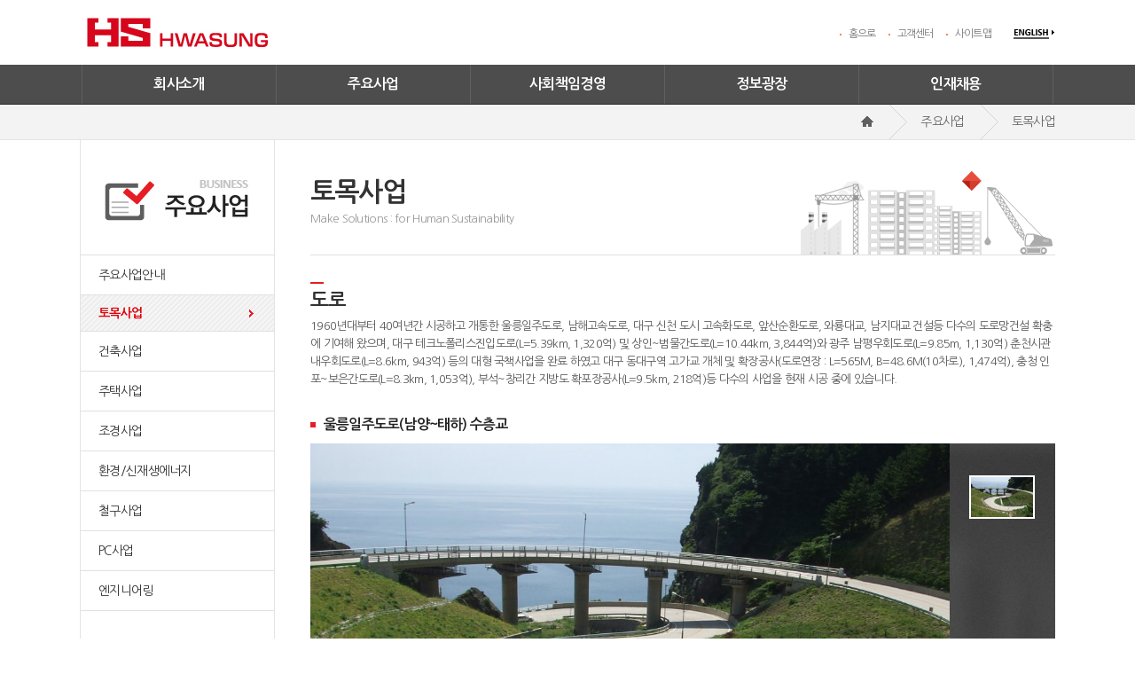

--- FILE ---
content_type: text/html; charset=UTF-8
request_url: http://www.hwasung.com/index.php/p/business/civil/?hcode=002.002&act=view&id=3&depart=1&category=1
body_size: 21891
content:






<!DOCTYPE html>
<html lang="en">

<head>
	<meta content="text/html; charset=utf-8" http-equiv="Content-Type">
	<meta http-equiv="X-UA-Compatible" content="IE=edge">
	<meta name="description" content="HS화성(주)">
	<meta name="keyword" content="HS화성, HS HWASUNG, 에이치에스화성">
	<meta name="viewport" content="width=1100px">
	<meta name="robots" content="index">

	<title>HS화성(주)</title>
	<link href="//fonts.googleapis.com/earlyaccess/nanumgothic.css" rel="stylesheet" type="text/css" />
	<link rel="stylesheet" type="text/css" href="/assets/css/all.css" />
	<script type="text/javascript" charset="utf-8" src="/js/jquery-1.7.2.min.js"></script>
	<script type="text/javascript" charset="utf-8" src="/js/jquery-ui.min.js"></script>
	<script type="text/javascript" charset="utf-8" src="/js/navi.js"></script>
	<script type="text/javascript" charset="utf-8" src="/js/jquery.bxslider.min.js"></script>
	<script type="text/javascript" src="/seditor/js/HuskyEZCreator.js" charset="utf-8"></script>
	
	<!-- popup 추가 -->
	<script type="text/javascript" charset="utf-8" src="/js/swiper.min.js"></script>

	<link href="/assets/css/swiper.min.css" rel="stylesheet" type="text/css" />
	<link href="/assets/css/popup.css" rel="stylesheet" type="text/css" />
	<!-- //popup 추가 -->
	
	<!-- select2 추가 -->
	<link href="https://cdn.jsdelivr.net/npm/select2@4.1.0-rc.0/dist/css/select2.min.css" rel="stylesheet" />
	<script src="https://cdn.jsdelivr.net/npm/select2@4.1.0-rc.0/dist/js/select2.min.js"></script>
	
	<!-- 최하위 유지 -->
	<script type="text/javascript" charset="utf-8" src="/js/util.js"></script>
	<script>
  (function(i,s,o,g,r,a,m){i['GoogleAnalyticsObject']=r;i[r]=i[r]||function(){
  (i[r].q=i[r].q||[]).push(arguments)},i[r].l=1*new Date();a=s.createElement(o),
  m=s.getElementsByTagName(o)[0];a.async=1;a.src=g;m.parentNode.insertBefore(a,m)
  })(window,document,'script','//www.google-analytics.com/analytics.js','ga');

  ga('create', 'UA-24476108-1', 'auto');
  ga('send', 'pageview');
</script>
</head>


<body>

	<!-- wrapper 전체외곽 -->
	<div id="wrapper">


		<!-- header영역 -->
		<div id="header">

			<div class="top_area">
				<!-- 로고-->
				<h1 id="logo"><a href="/index.php/main"><img alt="HS화성(주) 메인페이지 바로가기" src="/assets/images/logo/hs_hwasung_logo.png" /></a></h1>

				<div class="gnb_area">
					<ul class="top_menu">	
						<!--<li style="background:none;margin-top:-4px"><a href="http://blog.naver.com/hwasung_1958" target="_blank"><img src="/assets/images/common/naver_blog_ico.jpg"></a></li>-->
						<li><a href="http://www.hwasung.com/index.php/main">홈으로</a></li>
						<!-- <li><a href="/">홈으로</a></li> -->
						<li><a href="/index.php/p/info/faq/?hcode=004.003">고객센터</a></li>
						<li><a href="/index.php/p/guide/sitemap/">사이트맵</a></li>

						<!-- <li class="last"><a href="/index.php/pages/loadPage/main/ready.php/" onclick="window.open(this.href, 'cartax', 'width=1100, height=510, status=no, menubar=no, scrollbars=no, resizable=no'); return false;"><img alt="영문사이트 바로가기" src="/assets/images/common/language_en.gif" /></a></li> -->
						<li class="last">
							<a target="_blank" href="/index.php/eng/"><img src="/assets/images/common/language_en.gif" alt="영문사이트 바로가기"></a>
						</li>
					</ul>
				</div>
			</div>
			<!-- 네비게이션-->
			<div id="navi">
				<div id="navi_con">

					<!-- 메뉴 시작 -->
					<ul>  <li class="mNum01">    <a href="/index.php/p/company/greeting/?hcode=001">회사소개</a>    <ul>      <li>        <a href="/index.php/p/company/greeting/?hcode=001.001">인사말</a>      </li>      <li>        <a href="/index.php/p/company/history/?hcode=001.002">연혁</a>      </li>      <li>        <a href="/index.php/p/company/award/?hcode=001.003">수상실적</a>      </li>      <li>        <a href="/index.php/p/company/philosophy/?hcode=001.004">기업이념</a>      </li>      <li>        <a href="/index.php/p/company/organization/?hcode=001.005">조직도</a>      </li>      <li>        <a href="/index.php/p/company/inovation/?hcode=001.006">기술혁신</a>      </li>      <li>        <a href="/index.php/p/company/com_info/?hcode=001.007">기업IR</a>      </li>      <li>        <a href="/index.php/p/company/announcement/?hcode=001.008">전자공고</a>      </li>    </ul>  </li>  <li class="mNum01">    <a href="/index.php/p/business/mainbiz/?hcode=002">주요사업</a>    <ul>      <li>        <a href="/index.php/p/business/mainbiz/?hcode=002.001">주요사업안내</a>      </li>      <li>        <a href="/index.php/p/business/civil/?depart=1&hcode=002.002">토목사업</a>      </li>      <li>        <a href="/index.php/p/business/archi/?depart=2&hcode=002.003">건축사업</a>      </li>      <li>        <a href="/index.php/p/business/housing/?depart=3&hcode=002.004">주택사업</a>      </li>      <li>        <a href="/index.php/p/business/landscape/?depart=4&hcode=002.005">조경사업</a>      </li>      <li>        <a href="/index.php/p/business/env/?depart=5&hcode=002.006">환경/신재생에너지</a>      </li>      <li>        <a href="/index.php/p/business/struct/?depart=6&hcode=002.007">철구사업</a>      </li>      <li>        <a href="/index.php/p/business/pc/?depart=7&hcode=002.008">PC사업</a>      </li>      <li>        <a href="/index.php/p/business/engineering/?hcode=002.009">엔지니어링</a>      </li>    </ul>  </li>  <li class="mNum01">    <a href="/index.php/p/crs/contribute/?hcode=003">사회책임경영</a>    <ul>      <li>        <a href="/index.php/p/crs/contribute/?hcode=003.001">사회책임경영</a>      </li>      <li>        <a href="/index.php/p/crs/ceo_message/?hcode=003.002">윤리경영</a>      </li>      <li>        <a href="/index.php/p/crs/human_rule/?hcode=003.004">인권경영</a>      </li>      <li>        <a href="/index.php/p/crs/encourage/?hcode=003.005">장학문화재단</a>      </li>      <li>        <a href="/index.php/p/crs/hs_coordi_list/?hcode=003.006">상생협력기금</a>      </li>      <li>        <a href="/index.php/p/crs/voluntary/?hcode=003.007">화성자원봉사단</a>      </li>      <li>        <a href="/index.php/p/crs/activities/?hcode=003.008">활동소식</a>      </li>      <li>        <a href="/index.php/p/crs/esg/?hcode=003.009">ESG</a>      </li>    </ul>  </li>  <li class="mNum01">    <a href="/index.php/p/info/news/?hcode=004">정보광장</a>    <ul>      <li>        <a href="/index.php/p/info/news/?hcode=004.001">화성소식</a>      </li>      <li>        <a href="/index.php/p/info/ci_bi/?hcode=004.002">CI/BI</a>      </li>      <li>        <a href="/index.php/p/info/faq/?hcode=004.003">고객센터</a>      </li>      <li>        <a href="/index.php/p/info/reconstruction/?hcode=004.006">재건축.재개발 </a>      </li>      <li>        <a href="/index.php/p/info/re_step1/?hcode=004.007">&nbsp;&nbsp;&nbsp;&nbsp;&nbsp;&nbsp;&nbsp;절차안내</a>      </li>      <li>        <a href="/index.php/p/info/performance/?hcode=004.008">&nbsp;&nbsp;&nbsp;&nbsp;&nbsp;&nbsp;&nbsp;실적보기</a>      </li>      <li>        <a href="/index.php/p/info/re_question/?hcode=004.009">&nbsp;&nbsp;&nbsp;&nbsp;&nbsp;&nbsp;&nbsp;문의안내</a>      </li>      <li>        <a href="/index.php/p/info/faq2/?hcode=004.010">&nbsp;&nbsp;&nbsp;&nbsp;&nbsp;&nbsp;&nbsp;FAQ</a>      </li>    </ul>  </li>  <li class="mNum01">    <a href="/index.php/p/recruit/rec_phil/?hcode=005">인재채용</a>    <ul>      <li>        <a href="/index.php/p/recruit/rec_phil/?hcode=005.001">인재상</a>      </li>      <li>        <a href="/index.php/p/recruit/rec_sys/?hcode=005.002">인사제도</a>      </li>      <li>        <a href="/index.php/p/recruit/rec_faq/?hcode=005.003">채용정보</a>      </li>      <li>        <a href="/index.php/p/recruit/rec_doc/?hcode=005.004">결과발표</a>      </li>    </ul>  </li></ul>					<!--
					<ul>
						<li class="mNum01"><a href="">회사소개</a>
							<ul>
								<li><a href="">인사말</a></li>
								<li><a href="">연혁</a></li>
								<li><a href="">수상 실적</a></li>
								<li><a href="">기업이념</a></li>
								<li><a href="">조직도</a></li>
								<li><a href="">기술혁신</a></li>
								<li><a href="">기업IR</a></li>
							</ul>
						</li>
						<li class="mNum01"><a href="">주요사업</a>
							<ul>
								<li><a href="">주요사업안내</a></li>
								<li><a href="">토목사업</a></li>
								<li><a href="">건축사업</a></li>
								<li><a href="">주택사업</a></li>
								<li><a href="">조경사업</a></li>
								<li><a href="">환경/신재생에너지</a></li>
								<li><a href="">철구</a></li>
								<li><a href="">PC</a></li>
								<li><a href="">엔지니어링</a></li>
							</ul>
						</li>
						<li class="mNum01"><a href="">사회책임경영</a>
							<ul>
								<li><a href="">사회공헌소개</a></li>
								<li><a href="">장학문화재단</a></li>
								<li><a href="">화성봉사단</a></li>
								<li><a href="">활동소식</a></li>
							</ul>
						</li>
						<li class="mNum01"><a href="">정보광장</a>
							<ul>
								<li><a href="">화성소식</a></li>
								<li><a href="">C I / B I </a></li>
								<li><a href="">고객센터</a></li>
							</ul>
						</li>
						<li class="mNum01"><a href="">인재채용</a>
							<ul>
								<li><a href="">인재상</a></li>
								<li><a href="">인재제도</a></li>
								<li><a href="">채용정보</a></li>
							</ul>
						</li>
					</ul>
					-->
					<!-- 메뉴 종료 -->
				</div>
			</div>
			<!-- 네비게이션end -->

		</div>
		<!-- //header영역 end --><!-- sub_container 본문전체 -->
<div id="sub_container">


	<!-- sub_location -->
	<div id="sub_location">
		<p>
			<a title="메인페이지로 이동" href="/"><img alt="홈" src="/assets/images/sub/location_home.gif" /></a>
						<span>주요사업</span>
						<span>토목사업</span>
					</p>
	</div>
	<!-- sub_location end -->


	<!-- sub_body -->
	<div id="sub_body">


		<!-- side_bar -->
		<div id="side_bar">
			<h2><img alt="홈" src="/assets/images/business/menu_title.jpg" /></h2>
			<!-- 사이드 메뉴  -->
			<ul>  <li>    <a href="/index.php/p/business/mainbiz/?hcode=002.001">주요사업안내</a>  </li>  <li class="on">    <a href="/index.php/p/business/civil/?depart=1&hcode=002.002">토목사업</a>  </li>  <li>    <a href="/index.php/p/business/archi/?depart=2&hcode=002.003">건축사업</a>  </li>  <li>    <a href="/index.php/p/business/housing/?depart=3&hcode=002.004">주택사업</a>  </li>  <li>    <a href="/index.php/p/business/landscape/?depart=4&hcode=002.005">조경사업</a>  </li>  <li>    <a href="/index.php/p/business/env/?depart=5&hcode=002.006">환경/신재생에너지</a>  </li>  <li>    <a href="/index.php/p/business/struct/?depart=6&hcode=002.007">철구사업</a>  </li>  <li>    <a href="/index.php/p/business/pc/?depart=7&hcode=002.008">PC사업</a>  </li>  <li>    <a href="/index.php/p/business/engineering/?hcode=002.009">엔지니어링</a>  </li></ul>			<!--
			<ul>
				<li class="on"><a href="">인사말</a></li>
				<li><a href="">연혁</a></li>
				<li><a href="">수상실적</a></li>
				<li><a href="">기업이념</a></li>
				<li><a href="">조직도</a></li>
				<li><a href="">기술혁신</a></li>
				<li><a href="">기업IR</a></li>
			</ul>
			-->
		</div>
		<!-- side_bar end -->

		
		<!-- sub_contents -->
		<div id="sub_contents">
			
			<!-- sub_head -->
						<div id="sub_head" style="background:url('/assets/images/business/sub_top_bg.jpg') no-repeat 100% bottom;">
							
				<h3>토목사업</h3>
				<p>Make Solutions : for Human Sustainability</p>
			</div>
			<!-- sub_head end -->
			
			<!-- sub_con -->
			<div id="sub_con"><!-- 사업부분 상세페이지 -->
<div class="business_detail">
	<h4>도로</h4>
	<div class="mgb20">
		1960년대부터 40여년간 시공하고 개통한 울릉일주도로, 남해고속도로, 대구 신천 도시 고속화도로, 앞산순환도로, 와룡대교, 남지대교 건설등 다수의 도로망건설 확충에 기여해 왔으며, 대구 테크노폴리스진입도로(L=5.39km, 1,320억) 및 상인~범물간도로(L=10.44km, 3,844억)와 광주 남평우회도로(L=9.85m, 1,130억) 춘천시관내우회도로(L=8.6km, 943억) 등의  대형 국책사업을 완료 하였고 대구 동대구역 고가교 개체 및 확장공사(도로연장 : L=565M, B=48.6M(10차로), 1,474억), 충청 인포~보은간도로(L=8.3km, 1,053억), 부석~창리간 지방도 확포장공사(L=9.5km, 218억)등 다수의 사업을 현재 시공 중에 있습니다.	</div>

	<h5>울릉일주도로(남양~태하) 수층교</h5>
	<div>
	<!-- 대표이미지 슬라이드 -->
		<script>
			$(document).ready(function(){
				
				$('.detail_bxslider' ).bxSlider({
					controls:false,
					auto:true,
					pause:3500,
					speed:400,
					pagerCustom: '#detail_bx-pager',
					mode: 'fade'
				});
			});
		</script>
		
		<div class="busi_detail_visual">
			<div class="busi_vi_detail_img">
				<ul class="detail_bxslider">
									<li><img width='721' height='459' src="/assets/files/ab8a9230a619c484f79cc5ded1a01094.jpg" alt="이미지"/></li>
								</ul>
			</div>
			<div class="busi_vi_detail_ss">
				<div id="detail_bx-pager">
									<a data-slide-index="0" href=""><img width='70' height='45' src="/assets/files/ab8a9230a619c484f79cc5ded1a01094.jpg" alt="이미지"/></a>
								</div>
			</div>
		</div>
			<!-- 
		<div class="busi_detail_visual">
			<div class="busi_vi_detail_img">
				<ul class="detail_bxslider">
					<li><img src="/assets/images/business/detail_img_b.jpg" alt="이미지"/></li>
					<li><img src="/assets/images/business/detail_img_b02.jpg" alt="이미지"/></li>
					<li><img src="/assets/images/business/detail_img_b.jpg" alt="이미지"/></li>
				</ul>
			</div>
			<div class="busi_vi_detail_ss">
				<div id="detail_bx-pager">
					<a data-slide-index="0" href=""><img width='70' height='45' src="/assets/images/business/business_img_ss.jpg" alt="이미지"/></a>
					<a data-slide-index="1" href=""><img src="/assets/images/business/business_img_ss.jpg" alt="이미지"/></a>
					<a data-slide-index="2" href=""><img src="/assets/images/business/business_img_ss.jpg" alt="이미지"/></a>
				</div>
			</div>
		</div>
	-->
		<!-- 대표이미지 슬라이드 end -->
	</div>

	<div class="detail_ex">
		<ul>
			<li>
				<strong>프로젝트명</strong>
				<span>울릉일주도로(남양~태하) 수층교</span>
			</li>
			<li>
				<strong>주소</strong>
				<span>경상북도 울릉군 서면 남서리 (구암리 ~ 태하리) </span>
			</li>
			<li>
				<strong>공사기간</strong>
				<span>1996.09.20 ~ 2001.11.14 </span>
			</li>
			<li>
				<strong>공사내용</strong>
				<span>- 도로연장 : 2차로 (L=4.37KM, B=6.0M)
- 교량 : 80M / 1개소
- 터널 : 820M / 2개소 </span>
			</li>
		</ul>
	</div>
	<div class="buttons mgt20 tac">
		<a class="btn-a btn-a-c02" onclick="history.go(-1); return false;">←</a>
		<a class="btn-a btn-a-c" href="">목록</a>
	</div>
</div>
<!-- 사업부분 상세페이지 end-->			</div>
			<!-- sub_con end -->

		</div>
		<!-- sub_contents end -->


	</div>
	<!-- sub_body end -->


</div>
<!-- //sub_container본문전체 end --><style>
	.blog{float:left;margin-left:200px}
	.blog li {float:left; margin:5px;}
</style>

<!-- footer영역 -->
		<div id="footer">
			<div class="footer_top">
				<div class="footer_head">
					<ul class="footer_menu">
						<li><a href="/index.php/p/guide/email/">이메일무단수집거부</a></li>
						<li><a href="/index.php/p/guide/pinfo/">개인정보처리방침</a></li>
						<!-- <li><a href="/index.php/p/guide/pervinfo/">이전개인정보처리방침</a></li> -->
						<li><a href="/index.php/p/guide/e-cyber/?act=write&hcode=100.006">e-사이버감사</a></li>
						<li><a href="/index.php/p/guide/contactus/">CONTACT US</a></li>
						<li><a href="https://partner.hwasung.com" target="_blank"><img alt="전자조달시스템" src="/assets/images/common/e-pro.gif"></a></li>
											</ul>

					<!-- 기존 blog 아이콘
					<ul class="blog">
						<li><a href="https://www.youtube.com/channel/UCLikAfPK3kMLGyMQDIbSzeA" target="_blank"><img src="/assets/images/common/youtube_ico.jpg"></a></li>
						<li><a href="http://blog.naver.com/hwasung_1958" target="_blank"><img src="/assets/images/common/naver_blog_ico.jpg"></a></li>
						<li><a href="http://post.naver.com/my.nhn?memberNo=37133294" target="_blank"><img src="/assets/images/common/naver_blog_ico2.jpg"></a></li>
					</ul>-->

					<!--sns 아이콘-->
					<ul class="blog">
						<li><a href="https://www.youtube.com/@parkdream1958" target="_blank"><img src="/assets/images/common/ico_sns_youtube.jpg"></a></li>
						<li><a href="https://blog.naver.com/hwasung_1958" target="_blank"><img src="/assets/images/common/ico_sns_naverblog.jpg"></a></li>
						<li><a href="https://www.facebook.com/hwasungpd" target="_blank"><img src="/assets/images/common/ico_sns_facebook.jpg"></a></li>
						<li><a href="https://www.instagram.com/hwasung_1958/" target="_blank"><img src="/assets/images/common/ico_sns_instagram.jpg"></a></li>
						<li><a href="https://pf.kakao.com/_FXxjCxb" target="_blank"><img src="/assets/images/common/ico_sns_kakaopf.jpg"></a></li>
					</ul>
					

					<div class="site_link">
					
						<!-- <div class="link">
							<p><a href="">Family Site</a></p>
							<div class="link_list" style="display:block;">
								<ul>
									<li><a href="">파크드림분양사이트</a></li>
									<li><a href="">파크드림분양사이트</a></li>
									<li><a href="">파크드림분양사이트</a></li>
								</ul>
							</div>
						</div> -->
						
						<div id="nicemenu">
							<ul>
								<li><span class="head_menu">Family Site<img src="/assets/images/main/arrow.png" width="18" height="15" align="top" class="arrow" /></span>
									<div class="sub_menu">
										 <ul>
											<li><a href="http://www.parkdream.kr" target="_blank">화성파크드림</a></li>
											<li><a href="http://www.ehcra.com" target="_blank">에크라</a></li>
											<li><a href="http://hwasung.dkyobobook.co.kr/" target="_blank">전자도서관</a></li>
											<li><a href="https://partner.hwasung.com" target="_blank">전자조달</a></li>
											<li><a href="https://www.youtube.com/channel/UCLikAfPK3kMLGyMQDIbSzeA" target="_blank">화성파크드림TV</a></li>
											<!-- <li><a href="http://gw.hwasung.com" target="_blank">그룹웨어</a></li> -->
								
										 </ul>
									</div>
								</li>
							</ul>
						  </div>
					          <script type="text/javascript">
							$(document).ready(function(){

								$("#nicemenu span").click(function(){

									$("span.head_menu").removeClass('active');

									submenu = $(this).parent().parent().find("div.sub_menu");

									if(submenu.css('display')=="block"){
										$(this).parent().removeClass("active");
										submenu.hide();
										$(this).attr('src','/assets/images/main/arrow.png');
									}else{
										$(this).parent().addClass("active");
										submenu.fadeIn();
										$(this).attr('src','/assets/images/main/arrow.png');
									}

									$("div.sub_menu:visible").not(submenu).hide();
									$("#nicemenu img.arrow").not(this).attr('src','/assets/images/main/arrow.png');

								})
								.mouseover(function(){ $(this).attr('src','/assets/images/main/arrow.png'); })
								.mouseout(function(){
									if($(this).parent().parent().find("div.sub_menu").css('display')!="block"){
										$(this).attr('src','/assets/images/main/arrow.png');
									}else{
										$(this).attr('src','/assets/images/main/arrow.png');
									}
								});

								$("#nicemenu span.head_menu").mouseover(function(){ $(this).addClass('over')})
															 .mouseout(function(){ $(this).removeClass('over') });

								$("#nicemenu div.sub_menu").mouseover(function(){ $(this).fadeIn(); })
														   .blur(function(){
																$(this).hide();
																$("span.head_menu").removeClass('active');
															});

								$(document).click(function(event){
										var target = $(event.target);
										if (target.parents("#nicemenu").length == 0) {
											$("#nicemenu span.head_menu").removeClass('active');
											$("#nicemenu div.sub_menu").hide();
											$("#nicemenu img.arrow").attr('src','/assets/images/main/arrow.png');
										}
								});


							});

							</script>
					          <!-- nice menu 종료 -->
					</div>
				</div>
			</div>
			<div class="copy_info">
				<div class="mbx-wrapper">
					<span class="footer_logo"> <!-- /assets/images/common/logo.jpg -->
						<img alt="화성산업주식회사" src="/assets/images/logo/hs_hwasung_footer_logo.png">
					</span>
					<address>
						<p>
							HS화성 / 본사 : 대구광역시 수성구 동대구로 111
							<span>대표전화 : 053) 767-2111</span>
							<span>사업자등록번호 : 501-81-00050</span>
						</p>

						<p class="copy">Copyright(c) HS HWASUNG CO.,LTD. All Rights Reserved.</p>
					</address>
				</div>
			</div>
		</div>
		<!-- //footer영역 end -->

	</div>
	<!-- wrapper 전체외곽 end -->


</body>


</html>

--- FILE ---
content_type: text/css
request_url: http://www.hwasung.com/assets/css/popup.css
body_size: 1940
content:
/* popup */
.popup_wrap{display:block; width:100%; height:100%; position:fixed; left:0;z-index:100000;top:0;}
.popup_wrap:before {content:''; width:100%; height:100%; position:absolute; left:0px; top:0px; background-color:#000; opacity:0.7;transition:opacity 0.4s ease-out;}
.popup_wrap .outter_box {position:relative;z-index:2;width: 100%;height: 100%;display: -webkit-box;display: -ms-flexbox;display: flex;-webkit-box-align: center;-ms-flex-align: center;align-items: center;}
.popup_wrap .popup_in {position:relative;position: relative;margin: auto;box-sizing: border-box;border-radius:20px;overflow: hidden;text-align:center;}
.popup_slide{position:relative;}
.popup_slide .swiper-container, .swiper-wrapper { height: 100%; }
.popup_slide .swiper-slide {overflow: hidden;}
.popup_slide .swiper-slide {opacity: 1;}
.popup_slide .control{position:absolute; bottom:85px; left:0; width:100%;height:28px;display:block;z-index:100;text-align:center;}
.popup_slide .swiper-pagination{position:relative;display:inline-block;padding:10px 11px 10px 12px;height:28px;border-radius:14px;box-sizing: border-box;background:#090908;}
.popup_slide .swiper-pagination .swiper-pagination-bullet{display:inline-block;font-size:0;border:none;padding:0;margin-right:5px;height:8px;vertical-align:top;width:8px;border-radius:100%;background:#848484;opacity: 1;}
.popup_slide .swiper-pagination .swiper-pagination-bullet-active{background:#fff;width:30px;border-radius:4px;}
.pop_foot{display:block;text-align:center;margin:32px 0 0;}
.pop_foot a{display: inline-block;width:auto;padding:0 20px;height: 43px;line-height: 43px;color:#fff;font-size:14px;background:#666666;border-radius:6px;vertical-align:top;margin:0 3px;}
.pop_foot button{display: inline-block;width:auto;padding:0 20px;height: 43px;line-height: 43px;color:#fff;font-size:14px;background:#666666;border-radius:6px;border:none;cursor: pointer;vertical-align:top;margin:0 3px;}

--- FILE ---
content_type: text/css
request_url: http://www.hwasung.com/assets/css/common.css
body_size: 1240
content:
@charset "utf-8";

/* tag Definition */

html, body { margin: 0; padding: 0;}
address { font-style: normal; display: block; color: #575757;} /* 주소 */
cite { display: block; font-style: normal; }	/* 인용문 */
del { text-decoration: line-through; } /* 삭제 */
strong { font-weight: bold; } /* 강조 */
em { font-style: normal; } /* 강조 */
dfn { font-style: normal; } /* 정의 - 용어설명 */
cite { font-style: normal; } /* 인용출처 */
blockquote { margin: 0; padding: 0; } /* 인용block */
sup { font-size: .92em; } /* 위첨자 */
sub { font-size: .92em; } /* 아래첨자 */
fieldset{ margin:0; padding:0; border:0 }
fieldset legend{text-indent:-2000px; height:0; margin:0; padding:0; font-size:0; line-height:0; overflow:hidden; }
hr{display:none;}	/* 수평선 - 레이아웃구분용 */
form, blockquote, dl, dt, dd { margin: 0; padding: 0; }
img{ border: 0 none; vertical-align:top;}
optgroup label{ font-style:normal; font-weight:normal; }/* 셀렉트박스 그룹 */
ul, ol{margin:0; padding:0px; }
ul li{ list-style:none; margin:0; padding:0px; }
noscript{display:none}
iframe, frame{ padding:0; margin:0; border:0; }
caption { font-size: 0; line-height: 0; text-indent: -5000px;}




--- FILE ---
content_type: text/css
request_url: http://www.hwasung.com/assets/css/template.css
body_size: 11039
content:
@charset "utf-8";

@font-face {
    font-family: "Open Sans";
    font-style: normal;
    font-weight: 300;
    src: local("Open Sans Light"), local("OpenSans-Light"), url("http://fonts.gstatic.com/s/opensans/v13/DXI1ORHCpsQm3Vp6mXoaTegdm0LZdjqr5-oayXSOefg.woff2") format("woff2");
}
@font-face {
    font-family: "Open Sans";
    font-style: normal;
    font-weight: 400;
    src: local("Open Sans"), local("OpenSans"), url("http://fonts.gstatic.com/s/opensans/v13/cJZKeOuBrn4kERxqtaUH3VtXRa8TVwTICgirnJhmVJw.woff2") format("woff2");
}
@font-face {
    font-family: "Open Sans";
    font-style: normal;
    font-weight: bold;
    src: local("Open Sans Bold"), local("OpenSans-Bold"), url("http://fonts.gstatic.com/s/opensans/v13/k3k702ZOKiLJc3WVjuplzOgdm0LZdjqr5-oayXSOefg.woff2") format("woff2");
}
* {
    margin: 0;
    padding: 0;
	max-height: 1000000px; /*안드로이드-모바일에서 폰트사이즈 고정*/
}
body { 
	color: #575757; 
	font-size: 13px;
    position: relative;
	font-family: 'Nanum Gothic','Malgun Gothic','돋움', '굴림', sans-serif; 
    letter-spacing: -0.7px;
    word-break: normal !important;
	-webkit-text-size-adjust:none; /*아이폰-사파리 모바일에서 폰트사이즈 고정*/
}
a, a:link { 
	color: #575757; 
	text-decoration: none; 
	cursor: pointer; 
}
a:visited, a:active, a:focus { 
	color: #575757; 
	text-decoration: none; 
}
a:hover { 
	color: #575757; 
	text-decoration: none; 
}

/*INPUT*/
input, select, textarea { 
	vertical-align: middle; 
	color: #575757; 
}
input.hidden{
	position:absolute;
	left:-5000px;
	top:-5000px;
}
select {
    border:1px solid #d8d8d8;
	height:28px;
}
input[type="text"], input[type="password"]{
	background:#fff;
	border:1px solid #d8d8d8;
	height:26px;
	line-height: 26px;
    padding: 0 5px;
}
input[type="file"]{
	height:26px;
	padding: 0 5px;
}
textarea {
	border:1px solid #d8d8d8;
	line-height:160%; 
	width:98%; 
}

/* 테이블 스타일 type1 */
div.tbl_border{
	border-top:1px solid #000 !important;
	
}
table.tbl_type1{
	border-collapse: collapse;
	border: 0 none;
	width:100%;
	text-align:center;
	line-height:140%;
	
}
table.tbl_type1 th {
    background-color: #f5f5f5;
	border : 1px solid #e2e4e5;
    color: #3f3f3f;
    font-weight: bold;
    padding:10px 0;
}
table.tbl_type1 td {
    border: 1px solid #e3e4e5;
	padding:8px;
	font-size:14px;
}
table.tbl_type1 td.bg{
	background:#f8f8f8 ;
}

/* 테이블 스타일 type2 */
table.tbl_list{
	border-collapse: collapse;
	border: 0 none;
	width:100%;
	border-top:2px solid #006ac6;
	line-height:140%;
}
table.tbl_list caption{
    text-indent:-2000px;
	height:0;
	margin:0;
	padding:0;
	font-size:0;
	line-height:0;
	overflow:hidden;
}
table.tbl_list th {
    background-color: #f0f5f9;
    border-bottom: 1px solid #e3e4e5;
    color: #2e77b7;
    font-weight: bold;
    letter-spacing: -0.07em;
	padding:14px 0;
   	text-align:center;
	font-size:14px;
}
table.tbl_list td {
    border-bottom: 1px solid #e3e4e5;
    color: #575757;
	padding:12px 10px;
	text-align:center;
}


/* 본문제목 */
h1, h2, h4, h4 { 
	margin: 0; 
	padding: 0; 
} 
h1 span, h2 span, h4 span, h4 span { 
	color: #555; 
	font-weight: normal; 
	letter-spacing:0; 
}
h4 {
	clear:both;
	color:#333333;
	font-size:22px;
	margin:40px 0 10px; 
	padding: 10px 0 0 0px; 
	letter-spacing:-0.05em;
	background: url('/assets/images/common/bullet_h4.gif') no-repeat 0 0px;
}
h4:first-child {
	margin-top:0px; 
}

h5 { 
	clear:both;
	margin:30px 0 10px;
	padding:0 0 0 15px;
	background: url('/assets/images/common/bullet_h5.gif') no-repeat 0 50%;
	color: #222;
	font-size: 16px; 
	text-align: left;
	letter-spacing: -0.05em;
	line-height:140%;
}
#sub_con h5:first-child, #sub_con h5.tmg0{
	margin:0 0 15px 0; 
}
h6 { 
	clear:both;
	margin:25px 0 15px 0;
	color: #333;
	font-weight: bold;
	font-size: 16px;
	text-align: left;
	letter-spacing: -0.1em;
	line-height:140%;
}
#sub_con h6:first-child, #sub_con h6.tmg0{
	margin:0 0 15px 0; 
}


/* Tag목록(List) */
ol.decimal { 
	padding: 5px 0 5px 0; 
	margin-left:27px;
	text-align: left;
	line-height:140%; 
}
ol.decimal li {
	margin: 0; 
	padding:0 0 2px 0;  
	list-style:decimal;
}

ul.con { 
	margin:8px 0;
	text-align: left;
	line-height:140%; 
}
ul.con li {
	padding: 0 0 0 15px; 
	margin:0 0 7px 0;
	background: url('/assets/images/common/bullet_list01.gif') no-repeat 0 6px; 
}
ul.con02 { 
	margin:8px 0;
	line-height:140%; 
	text-align: left;
}
ul.con02 li { 
	background: url('/assets/images/common/bullet_list02.gif') no-repeat 0 5px;
	padding: 0 0 0 11px; 
	margin:0 0 5px 0;
}
ul.con03 { 
	margin:5px 0;
	line-height:140%; 
	text-align: left;
}
ul.con03 li {
	background: url('/assets/images/common/bullet_list03.gif') no-repeat 0 7px;
	padding: 0 0 0 10px; 
	margin:0 0 5px 0;
}
ul.con04 {
	margin:5px 0;
	line-height:140%; 
	text-align: left;
}
ul.con04 li {
	background: url('/assets/images/common/bullet_list04.gif') no-repeat 0 8px;
	padding: 0 0 0 12px; 
	margin: 0 0 4px; 
}
ul.con_none {
	margin:5px 0;
	line-height:140%; 
	text-align: left;
}
ul.con_none li {
	margin: 0 0 4px; 
	background-image:none;
}

/* Tag목록(List)에 이미지들어갈 경우 */
img.btn_img{
	vertical-align:middle;
	margin:-2px 0 0 7px;
}

/* h2/h4 왼쪽 여백 */
.lpad01 { margin-left:22px !important; /* h4의 리스트일 경우 */}
.lpad02 { margin-left:18px !important; /* h5의 리스트일 경우 */}
.lpad03 { margin-left:40px !important; /* h4 > h5의 리스트일 경우 */}

/* 탭메뉴 */
#contenttabmenu {
	background: url("/assets/images/common/list_tab_bg.gif") repeat-x 0 37px;
    height: 38px;
    width: 100%;
	overflow:hidden;
	margin-bottom:35px;
}
#contenttabmenu ul {
    float: left;
    height: 38px;
	padding:0  1px 0 0;
	background: url("/assets/images/common/list_tab_line.gif") no-repeat 100% 0;
}
#contenttabmenu li {
    background-color: #F4F4F4;
    border-left: 1px solid #D9D9D9;
    border-top: 1px solid #D9D9D9;
    float: left;
    text-align: center;
    vertical-align: top;
    width: 165px;
	font-size:1.1em;
}
#contenttabmenu li a {
    display: block;
    height: 26px;
    padding-top: 10px;
}
#contenttabmenu li a:hover {
    text-decoration:none;
}
#contenttabmenu li.end {
    border-right: 1px solid #D9D9D9;
}
#contenttabmenu li.on {
    background-color: #FFFFFF;
    border-color: #B9B9B9 #B9B9B9 #FFFFFF;
    border-style: solid;
    border-width: 1px 1px 1px;
}
#contenttabmenu li.on a{
   font-weight:bold;
   color:#444;
   letter-spacing:-0.07em;
} 

/*  Dim 처리 레이어 */

.layer {
	display:none;
	position:fixed; 
	_position:absolute; 
	top:0; left:0; 
	width:100%;
	height:100%; 
	z-index:10000000000000;
}
.layer .bg {
	position:absolute;
	top:0; 
	left:0; 
	width:100%; 
	height:100%; 
	background:#000; 
	opacity:.8; 
	filter:alpha(opacity=80);
}
.layer .pop-layer {
	display:block;
}

.pop-layer {
	display:none; 
	position: absolute; 
	top: 50%;
	left: 50%;
	width: 410px; 
	height:auto;  
	background-color:#fff;
	border: 3px solid #000; 
	z-index: 10;
}	
.pop-layer .pop-container {
	padding: 20px 25px;
}
.pop-layer p.ctxt {
	color: #666; 
	line-height: 25px;
}
.pop-layer .btn-r {
	width: 100%; 
	margin:10px 0 20px; 
	padding-top: 10px; 
	border-top: 1px solid #DDD;
	text-align:right;
}

a.cbtn {
	display:inline-block; 
	height:25px; 
	padding:0 14px 0; 
	border:1px solid #304a8a; 
	background-color:#3f5a9d; 
	font-size:13px; 
	color:#fff; 
	line-height:25px;
}	
a.cbtn:hover {
	border: 1px solid #091940; 
	background-color:#1f326a; 
	color:#fff;
}

/* cursor:pointer */
.hand_shape{cursor:pointer !important;}

/* dispaly */
.hidden {font-size: 0; line-height: 0; text-indent: -5000px; margin:0; padding:0; }
.disblock {display:block !important;}
.disnone {display:none !important;}

/* Align */
.tal { text-align: left !important; }
.tac { text-align: center !important; }
.tar { text-align: right !important; }

/* vertical align */
.vat { vertical-align:top !important; }
.vam { vertical-align:middle !important; }
.vab { vertical-align:bottom !important; }

/* float */
.clear {clear:both !important;}
.fl {float:left !important;}
.fr {float:right !important;}

/* font size */
.fs0	{ font-size:0 !important; }
.fs11 { font-size:11px !important; }
.fs12 { font-size:12px !important; }
.fs13 { font-size:13px !important; }
.fs14 { font-size:14px !important; }
.fs16 { font-size:16px !important; }
.fs18 { font-size:18px !important; }
.fn { font-weight:normal !important; }

/* color */
.red {color:#e91b1b !important; }
.orange {color:#f96f00 !important;}
.black {color:#000 !important;}
.light_gray {color:#777 !important;}
.dark_gray {color:#333 !important;}
.blue {color:#0773c7 !important;}
.txt_point {color:#1292ad !important;}
.green {color:#238900 !important;}

/* text_style */
.fb { font-weight:bold !important; }
.fc { color:red; }
.fn { font-weight:normal !important; }

/*letter-spacing*/
.ls0 {letter-spacing:normal !important;}
.ls1 {letter-spacing:-1px !important;}
.ls2 {letter-spacing:-2px !important;}


/*line-height*/
.lh_n {line-height:normal !important;}
.lh130 {line-height:130% !important;}
.lh140 {line-height:140% !important;}
.lh150 {line-height:150% !important;}
.lh160 {line-height:160% !important;}
.lh180 {line-height:180% !important;}
.lh200 {line-height:200% !important;}

/* padding */
.pdb15 {padding-bottom:15px;}
.pdt10 {padding-top:10px;}


/* margin */
.mgb5 {margin-bottom:5px !important;}
.mgb10 {margin-bottom:10px !important;}
.mgb20 {margin-bottom:20px !important;}
.mgb30 {margin-bottom:30px !important;}
.mgb40 {margin-bottom:40px !important;}
.mgt0 {margin-top:0 !important;}
.mgt5 {margin-top:5px !important;}
.mgt10 {margin-top:10px !important;}
.mgt15 {margin-top:15px !important;}
.mgt20 {margin-top:20px !important;}
.mgt25 {margin-top:25px !important;}
.mgt30 {margin-top:30px !important;}
.mgt40 {margin-top:40px !important;}
.mgt80 {margin-top:80px !important;}
.mgl5 {margin-left:5px !important;}
.mgl10 {margin-left:10px !important;}
.mgr5 {margin-right:5px !important;}
.mgr10 {margin-right:10px !important;}


/* Width */
.w5 { width:5%;}
.w10 { width:10%;}
.w15 { width:15%;}
.w20 { width:20%;}
.w25 { width:25%;}
.w30 { width:30%;}
.w35 { width:35%;}
.w40 { width:40%;}
.w45 { width:45%;}
.w48 { width:48%;}
.w49 { width:49%;}
.w50 { width:50%;}
.w55 { width:55%;}
.w60 { width:60%;}
.w65 { width:65%;}
.w70 { width:70%;}
.w75 { width:75%;}
.w80 { width:80%;}
.w85 { width:85%;}
.w90 { width:90%;}
.w95 { width:95%;}
.w100 { width:99%;}



/* box */
div.box01 {
    border: 10px solid #f5f5f5;
    padding: 10px ;
}

--- FILE ---
content_type: text/css
request_url: http://www.hwasung.com/assets/css/layout.css
body_size: 7345
content:
#wrapper{
	width:100%;
	position:relative;
}

@media screen and (max-width:767px){
	#wrapper{
		width:1100px;
		position:relative;
	}
}

/* -------- 상단영역 -------- */
#header{
	width:100%;
	height:118px;
	position:relative;
	z-index: 10000;
}
#header .top_area{
	width:1100px;
	height:73px;
	margin:0 auto;
	position:relative;
	z-index:500;
	overflow: hidden;
	background:#fff;
}
#header .top_area::after {
    clear: both;
    content: "";
    display: block;
}
#header .top_area .lo_box {
    left: 42px;
    position: absolute;
    top: 0px;
	width:124px;
}
 #logo{
    float:left;
}
#header .gnb_area{
	float:right;
	margin-top:30px;
}
#header .gnb_area .top_menu{
	float:left;
}
#header .gnb_area .top_menu li{
	float:left;
	background:url('/assets/images/common/top_bullet.gif') no-repeat 0 55%;
	padding-left:10px;
	margin-left:14px;
}
#header .gnb_area .top_menu li.last{
	background:none;
	padding-left:0px;
	padding-top:3px;
	margin-left:25px;
}
#header .gnb_area .top_menu li a{
	color:#787878;
	font-size:12px;
}

/* 네비게이션 */
#header #navi {
    left: 0;
    overflow: hidden;
    position: absolute;
    right: 0;
    top:73px;
	border-bottom:1px solid #262626;
/* 		filter:alpha(opacity:'97');
			opacity: 0.97; */
	background:#fff url('/assets/images/common/menu_bg.jpg') no-repeat center bottom;
}
#header #navi #navi_con {
	z-index: 100;
    height: 44px;
	background: url('/assets/images/common/top_menu_bg.gif') repeat-x 0 0;
}
#header #navi #navi_con > ul {
	text-align:center;
	font-size:0;
	background:#4d4d4d;
	width: 1100px;
	margin:0 auto;
}
#header #navi #navi_con > ul::after {
    clear: both;
    content: "";
    display: block;
}
#header #navi #navi_con > ul > li {
	display:inline-block;
	*display:inline;
	zoom:1;
	vertical-align: top;
}
#header #navi #navi_con > ul > li > a {
	background:#4d4d4d;
	border-right: 1px solid #5f5f5f;
	border-bottom:1px solid #5f5f5f;
    color: #fff;
    display: block;
    font-size: 16px;
	font-weight:bold;
    height: 44px;
    line-height: 44px;
    position: relative;
    text-align: center;
    width: 220px;
    z-index: 420;
	letter-spacing:-0.6px;
}
#header #navi #navi_con > ul > li:first-child > a {
	border-left: 1px solid #5f5f5f;
}
#header #navi #navi_con > ul > li.mNum01 > a{
	width:218px;
}
#header #navi #navi_con ul li ul {
    background: none repeat scroll 0 0 ;
    bottom:0;
    padding: 15px 0;
    position: absolute;
	text-align:left;
}
#header #navi #navi_con > ul > li.mNum01 ul {
    border-right: 1px solid #f5f5f5;
	width:218px;
}
#header #navi #navi_con > ul > li.mNum01:first-child ul {
    border-left: 1px solid #f5f5f5;
}
#header #navi #navi_con > ul > li:hover > a{
    background: none repeat scroll 0 0 #e60013;
    color: #fff;
}
#header #navi #navi_con > ul > li:hover ul {
    background: none repeat scroll 0 0 ;
    color: #fff;
}
#header #navi #navi_con ul li ul li a {
	white-space: nowrap;
    display: block;
    font-size: 13px;
    line-height: 17px;
	padding:5px 20px;
    position: relative;
    z-index: 400;
	letter-spacing:-0.6px;
	color:#626262;
}
#header #navi #navi_con ul li ul li:hover a:hover, #header #navi #navi_con ul li ul li:hover a:focus, #header #navi #navi_con ul li ul li:hover a:active {
    color: #e60013;
	background: none repeat scroll 0 0 #fff;
}
#header #navi #navi_con > ul > li:hover ul li a {
    color: #626262;
}

#container{

	position: relative;
	width: 100%;
}

/* -------- 하단영역 -------- */
#footer  {
	z-index: 100;
	position: relative;
	width: 100%;
}
#footer  .footer_top{
	z-index: 10;
	margin: 0 auto;
    width: 1100px;
}
#footer .footer_head::after {
    clear: both;
    content: "";
    display: block;
}
#footer .footer_head {
    padding: 20px 0 20px;
    width: 100%;
	font-size:12px;
}
#footer .footer_head ul.footer_menu{
	float: left;
	margin-top: 7px;
}
#footer .footer_head ul.footer_menu li {
    background: url("/assets/images/common/footer_m_line.gif") no-repeat scroll 0 3px;
    float: left;
    margin-left: 14px;
    padding-left: 13px;
}
#footer .footer_head ul.footer_menu li:first-child{
	background: none;
	padding:0;
	margin:0;
}
#footer .footer_head ul.footer_menu li a {
    color: #4c4b4b;
    font-weight: bold;
}
#footer .site_link {
    float: right;
}

#footer .site_link .link {
    background: #fff url("/assets/images/common/footer_sitelink_arrow.gif") no-repeat scroll 100% 0;
    border: 1px solid #c3c3c3;
    position: relative;
	float: left;
    margin-left: 8px;
}
.footer_head > .site_link > .link > p > a {
    display: block;
    padding: 7px 15px;
    width: 180px;
}
#footer .site_link .link_list {
    background-color: #fff;
    border: 1px solid #c3c3c3;
    bottom: 29px;
    left: -1px;
    padding: 10px 0;
    position: absolute;
    width: 210px;
}
#footer .site_link .link_list ul li {
    padding: 5px 15px;
}

#footer .copy_info{
	background: #6d6c6c;
	padding:50px 0;
	overflow:hidden;
	width:100%;
	z-index:0;
}
#footer .copy_info address {
    float: left;
    margin: 0px 0 0 40px;
	color: #e7e7e7;
	font-size: 12px;
}
#footer .copy_info .footer_logo {
    float: left;
}
#footer .copy_info address p.copy {
    color: #bebebe;
    font-size: 11px;
    letter-spacing: normal;
    margin: 7px 0 0;
    text-transform: uppercase;
}
#footer .copy_info address p span {
    margin-left: 25px;
}




/* 바로가기 링크 */
#nicemenu { width:170px; float:left; background:#fff; border:1px solid #4d555e; padding:5px; margin:0px 0px 0 10px; z-index:2000;font-weight:bold;}
#nicemenu a { text-decoration:none; }
#nicemenu li { position:relative; }
#nicemenu li span { position:relative; z-index:10; padding:4px 4px 4px 6px;  border-bottom:none; line-height:15px; cursor:pointer; display:block; height:18px;  font-size:13px;}	
#nicemenu li span a { font-weight:bold; padding:0 6px 0px 2px;  }	
#nicemenu li span.over {   }
*+html #nicemenu li span.over {  border-top:solid 2px #E5E5E5; padding-bottom:3px; } /* IE6 */
#nicemenu li span.over a { }
#nicemenu li span.over a:hover { text-decoration:none; }
#nicemenu li span.active { padding:4px 3px 4px 5px;  border-top:solid 1px #E5E5E5; border-left:solid 1px #E5E5E5;  border-right:solid 1px #999999; border-bottom:solid 1px #fff;  }
*+html #nicemenu li span.active {  border-top:solid 2px #E5E5E5; padding-bottom:3px; }
#nicemenu li span.active a { }
#nicemenu li span.active a:hover { text-decoration:none; }	
#nicemenu img.arrow { /*margin-left:4px;*/ cursor:pointer; float:right }
#nicemenu div.sub_menu { display:none; position:absolute; left:-6px;  margin-top:5px; border:solid 1px #4d555e; padding:4px; top:28px; width:172px; background:#FFFFFF; z-index:100; height:100px; overflow-y:auto; }
* html #nicemenu div.sub_menu { margin-top:23px; } /* IE6 */
*+html #nicemenu div.sub_menu { margin-top:23px; } /* IE7 */
#nicemenu div.sub_menu a:link, 
#nicemenu div.sub_menu a:visited, 
#nicemenu div.sub_menu a:hover{ display:block; font-size:13px; padding:4px;}	
#nicemenu a.item_line { border-top:solid 1px #E5E5E5; padding-top:6px !important; margin-top:3px; }

--- FILE ---
content_type: text/css
request_url: http://www.hwasung.com/assets/css/main_layout.css
body_size: 7381
content:
/* 메인이미지 ---------------------------------------------------------------------- */
#main_visual ul li {
    width:100%;
	height:514px;
}

#main_visual ul li a {
    width:100%;
	height:514px;
	display:block;
}

/* 틀 */
.mbx-wrapper{
	margin:0 auto;
	width:1100px;
	overflow:hidden;
}


/* news ---------------------------------------------------------------------- */
#news{
	margin:50px 0 45px;
	overflow:hidden;
}
.div_top{
	position: relative;
	margin-bottom:10px;
}
h2.main_h2{
	font-size:36px;
	color:#444;
	font-family: "Arial","Nanum Gothic","Malgun Gothic","돋움","굴림",sans-serif;
}
h2.main_h2 span{
	font-size:12px;
	padding-left:10px;
	vertical-align:middle;
	font-family: "Nanum Gothic","Malgun Gothic","돋움","굴림",sans-serif;
}
.div_top .more{
	position:absolute;
	right:0;
	top:0;
}
#news ul li{
    width:350px;
	padding-left:24px;
	position: relative;
	float:left;
}
#news ul li:first-child{
	padding:0px;
}
#news ul li p.bn_ing{
	position:absolute;
	right:5px;
	top:-5px;
}
#news .out_line {
    border-bottom: 1px solid #dddddd;
    border-left: 1px solid #dddddd;
    border-right: 1px solid #dddddd;
    padding: 20px;
}
#news .out_line dt{
    font-size:16px;
	color:#333333;
	font-weight:bold;
	padding-bottom:5px;
}
#news .out_line dt.m_news_dt{
    height:55px;
	padding:9px 0 0px ;
	line-height:155%;
}
#news .out_line dd.tel{
	font-weight:bold;
	padding:10px 0 0 20px;
	background:url("/assets/images/main/news_t_icon.gif") no-repeat scroll left bottom ;
}

/* works ---------------------------------------------------------------------- */
#works::after {
    clear: both;
    content: "";
    display: block;
}
#works {
	padding:45px 0;
	background:#f0f0f0 url("/assets/images/main/works_bg.jpg") no-repeat scroll center bottom ;
}
#works .mbusiness {
	overflow-x: scroll;
    overflow-y: hidden;
	width:1100px;
	height:500px;
}
#works .mbusiness ul li{
	float:left;
	padding-left:25px;
}
#works .mbusiness ul li:first-child{
	padding-left:0px;
}
#works #demo ul li a{
    display: block;
    font-size: 0;
    height: 310px;
    width: 350px;
	text-indent: -300000px;
}
#works #demo ul li a.bu_01{
	background: #fff url("/assets/images/main/works_01.jpg") no-repeat scroll 0 0;
}
#works #demo ul li a.bu_01:hover{
	background: #fff url("/assets/images/main/works_01_up.jpg") no-repeat scroll 0 0;
}
#works #demo ul li a.bu_02{
	background: #fff url("/assets/images/main/works_02.jpg") no-repeat scroll 0 0;
}
#works #demo ul li a.bu_02:hover{
	background: #fff url("/assets/images/main/works_02_up.jpg") no-repeat scroll 0 0;
}
#works #demo ul li a.bu_03{
	background: #fff url("/assets/images/main/works_03.jpg") no-repeat scroll 0 0;
}
#works #demo ul li a.bu_03:hover{
	background: #fff url("/assets/images/main/works_03_up.jpg") no-repeat scroll 0 0;
}
#works #demo ul li a.bu_04{
	background: #fff url("/assets/images/main/works_04.jpg") no-repeat scroll 0 0;
}
#works #demo ul li a.bu_04:hover{
	background: #fff url("/assets/images/main/works_04_up.jpg") no-repeat scroll 0 0;
}
#works #demo ul li a.bu_05{
	background: #fff url("/assets/images/main/works_05.jpg") no-repeat scroll 0 0;
}
#works #demo ul li a.bu_05:hover{
	background: #fff url("/assets/images/main/works_05_up.jpg") no-repeat scroll 0 0;
}
#works #demo ul li a.bu_06{
	background: #fff url("/assets/images/main/works_06.jpg") no-repeat scroll 0 0;
}
#works #demo ul li a.bu_06:hover{
	background: #fff url("/assets/images/main/works_06_up.jpg") no-repeat scroll 0 0;
}
#works #demo ul li a.bu_07{
	background: #fff url("/assets/images/main/works_07.jpg") no-repeat scroll 0 0;
}
#works #demo ul li a.bu_07:hover{
	background: #fff url("/assets/images/main/works_07_up.jpg") no-repeat scroll 0 0;
}
#works #demo ul li a.bu_08{
	background: #fff url("/assets/images/main/works_08.jpg") no-repeat scroll 0 0;
}
#works #demo ul li a.bu_08:hover{
	background: #fff url("/assets/images/main/works_08_up.jpg") no-repeat scroll 0 0;
}

/* contri ---------------------------------------------------------------------- */
#contri{
	padding:45px 0 0;
	background:#e1e9e6;
}
#contri .mbx-wrapper{
	background: url("/assets/images/main/crs_bg.jpg") no-repeat scroll 141px bottom;
	height:302px;
	background-size:40%;
}
.mcontri{
	position:relative;
}
.mcontri dt{
	color:#0a0404;
	font-size:22px;
	font-weight:bold;
}
.mcontri dd.d_btext{
	color:#0790a6;
	font-size:25px;
	font-weight:bold;
	padding-top:13px;
}
.mcontri dd.d_btext span{
	color:#78a73a;
}
.mcontri dd.d_stext{
	color:#888;
    padding-bottom: 20px;
    padding-top: 18px;
}
a.main_more {
    background: #fff none repeat scroll 0 0;
    border: 1px solid #888;
    color: #444;
	display: inline-block;
    font-weight: bold;
    padding: 8px 30px
}
a.main_more:hover {
	background: #888 none repeat scroll 0 0;
    border: 1px solid #888;
    color: #fff;
}
.mcontri_movie{
	position:absolute;
	right:0;
	top:0px;
	width:276px;
}
.mcontri_movie h2{
	color: #0a0404;
    font-size: 22px;
    font-weight: bold;
	padding-bottom:25px;
}
/* hinfo ---------------------------------------------------------------------- */
#hinfo{
	border-top: 1px solid #ebebeb;
	border-bottom: 1px solid #ebebeb;
}
#hinfo .msec{
	height:279px;
	border-left: 1px solid #ebebeb;
	border-right: 1px solid #ebebeb;
	overflow:hidden;
}
#hinfo > .mbx-wrapper > .msec > ul > li{
	position:relative;
	float:left;
	height:220px;
	padding:25px 30px 30px;
}
/* hinfo 공통 */
.msec dt{
	color: #0a0404;
    font-size: 22px;
    font-weight: bold;
}
.msec dd.d_stext{
    color: #888;
    padding-bottom: 20px;
    padding-top: 18px;
	font-size: 12px;
}
.msec a.main_more {
	font-size: 12px;
	padding: 6px 15px
}
.msec p.more {
	position:absolute;
	right:20px;
	top:20px;
}
.msec p.more a.msec_more {
	background:#fff url("/assets/images/main/info_more.png") no-repeat scroll 0 0 ;
	font-size: 0;
    text-indent: -300000px;
	display: block;
	height:35px;
	width:34px;
}
.msec p.more a.msec_more:hover {
	background:#fff url("/assets/images/main/info_more_up.png") no-repeat scroll 0 0 
}
/* 기업IR */
.msec .ir{
	width:379px;
	border-right: 1px solid #ebebeb;
	background:#fff url("/assets/images/main/ir_bg.jpg") no-repeat scroll right bottom ;
}
/* 고객센터 */
.msec .customer{
	width:280px;
	border-right: 1px solid #ebebeb;
	background:#fff url("/assets/images/main/customer_bg.jpg") no-repeat scroll right bottom ;
}
.msec .customer dd.d_call{
	padding-bottom:25px;
	font-weight: bold;
}
.msec .customer dd.d_call p.call_no{
    font-size: 30px;
	color:#7f7f7f;
	font-family: "Arial","Nanum Gothic","Malgun Gothic","돋움","굴림",sans-serif;
}
/* 채용정보 */
.msec .recruit{
	width:255px;
}
.board_list{
	border-top: 1px solid #ebebeb;
	padding-top:20px;
	font-size:13px;
}
.board_list ul li {
    padding: 0 0 6px;
	overflow: hidden;
	
}
.board_list ul li span.subject {
    background: url("/assets/images/common/bullet_dotted.gif") no-repeat scroll 0 50%;
    float: left;
	overflow: hidden;
    text-overflow: ellipsis;
    white-space: nowrap;
    padding: 0 0 0 8px;
    width:249px;
}







--- FILE ---
content_type: text/css
request_url: http://www.hwasung.com/assets/css/sub_layout.css
body_size: 3960
content:
/* ---------- sub 레이아웃 ---------- */
#sub_container{
	border-bottom:1px solid #dedede;
}
#sub_location{
	background:#f3f3f3;
	border-bottom:1px solid #e3e3e3;
}
#sub_location p{
    margin: 0 auto;
    width:1100px;
	height:39px;
	text-align:right;
	font-size:14px;
}
#sub_location p span{
    background:url('/assets/images/sub/location_arrow.gif') no-repeat 15px 0px;
	padding-left:50px;
	color:#666;
	line-height: 39px;
	display: inline-block;
}
#sub_location p img{
    vertical-align:middle;
	margin-bottom:3px;
}
#sub_body{
    margin: 0 auto;
    width:1100px;
	overflow:hidden;
	padding:0 0 90px;
	background:url('/assets/images/sub/sub_side_bg.gif') repeat-y 0 0;
}
#sub_body::after {
    clear: both;
    content: "";
    display: block;
}


/* --- 서브 카테고리 --- */
#sub_body #side_bar{
	float:left;
    width:218px;
	border-left:1px solid #e3e3e3;
	border-right:1px solid #e3e3e3;
	background:#fff;
}
#sub_body #side_bar h2{
	margin:0;
	padding-top:22px;
	height:107px;
	text-align:center;
}
#sub_body > #side_bar > ul{
	width:100%;
	border-top:1px solid #e1e1e1;
}
#sub_body > #side_bar > ul > li{
	width:100%;
    border-bottom:1px solid #e1e1e1;
	position:relative;
	vertical-align:top;
}
#sub_body > #side_bar > ul > li > .cate_view{
	position:absolute;
	right:17px;
	top:15px;
}
#sub_body > #side_bar > ul > li > a{
	display:block;
	padding:13px 25px 13px 20px;
	color:#333333;
	font-size:14px;
}
#sub_body > #side_bar > ul > li > a:hover{
	color:#e00009;
	text-decoration:none;
}
#sub_body > #side_bar > ul > li.on{
	background:url('/assets/images/sub/sideBar__bg.gif') repeat 0 0;
}
#sub_body > #side_bar > ul > li.on > a{
	color:#e00009;
	font-weight:bold;
	background:url('/assets/images/sub/sideBar_bullet_on.gif') no-repeat 190px 50%;
}



/* --- 본문영역 --- */
#sub_body #sub_contents{
	float:right;
	width:840px;
}

/* 타이틀, 경로 */
#sub_contents #sub_head{
	width:100%;
	height:129px;
	border-bottom:1px solid #e1e1e1;
	margin-bottom:30px;
}
#sub_contents #sub_head h3{
	font-size:30px;
	color:#333;
	font-weight:bold;
	letter-spacing:-1px;
	padding:44px 0 8px;
	margin:0;
}
#sub_contents #sub_head p{
	color:#9a9a9a;
}
#sub_body #sub_con{
	position:relative;
	overflow:hidden;
	clear:both;
    width: 100%;
	min-height:400px;
	line-height:160%;
}


/*하위메뉴*/
.menu_tab{
	background: rgba(0, 0, 0, 0) url("/assets/images/company/menu_tab_bg.gif") no-repeat scroll 0 0;
    height: 55px;
	width:100%;
	text-align:center;
}
.menu_tab .tab_02 li{
	background: rgba(0, 0, 0, 0) url("/assets/images/company/menu_tab_line.gif") no-repeat scroll 0 0;
    float: left;
    font-size: 17px;
    height: 35px;
    padding: 20px 0 0;
}
.menu_tab .tab_02 li a, .menu_tab .tab_02 li a:link{
    color: #626262;
}
.menu_tab > .tab_02 > li > a:hover{
    color: #000;
    text-decoration: none;
}
.menu_tab ul.tab_02 li.on{
	background: rgba(0, 0, 0, 0) url("/assets/images/company/menu_tab_on.gif") no-repeat scroll right 0;
}
.menu_tab ul.tab_02 li.on a{
    color: #fff;
}
.menu_tab .tab_02 li strong{
	font-size:15px;
}
.for_teps{
	background: #f3f3f3 none repeat scroll 0 0;
	overflow: hidden;
}
.for_teps ul li{
	background:url("/assets/images/company/for_teps_line.gif") no-repeat scroll left 21px;
    color: #858585;
    float: left;
    font-weight: bold;
    padding: 15px 25px;
}
.for_teps ul li a, .for_teps ul li a:link{
    color: #858585;
	text-decoration: none;
}
.for_teps > ul > li > a:hover{
    color: #626262;
    text-decoration: none;
}
.for_teps ul li.on_02 a{
	background:url("/assets/images/company/for_teps_icon.gif") no-repeat scroll 0 9px;
	color:#010101;
	display:block;
	padding-left:15px;
}
.for_teps ul li:first-child {
    background:none repeat scroll 0 0;
}




















--- FILE ---
content_type: text/css
request_url: http://www.hwasung.com/assets/css/sub_contents.css
body_size: 19418
content:
/* ---------------------------------- 회사소개 ------------------------------------- */
/* 연혁 */
.history{
	font-family: 'Open Sans',"Nanum Gothic","Malgun Gothic","돋움","굴림",sans-serif
}

.his_tab{
	background:url('/assets/images/company/his_tab_bg.gif') no-repeat scroll 0 0;
	height:56px;
	margin-bottom: 48px;
}
.his_tab ul{
	margin: 0 5px;
}

.his_tab ul.tab li{
	background:url('/assets/images/company/his_tab_line.gif') repeat-y 0 0;
	float: left;
	height: 44px;
    padding: 12px 0 0 11px;
    width: 150px;
	color:#fff;
	
}
.his_tab ul.tab li a{
	color:#fff;
	
}
.his_tab ul.tab li.on {
    background:url('/assets/images/company/his_tab_up.gif') repeat-x 0 6px;
}
.his_tab ul.tab li.on a{
	color:#000;
}
.his_icon {
	background:url('/assets/images/company/his_tab_icon.gif') no-repeat 0 bottom;
	font-size: 19px;
	display:inline-block;
	height:30px;
	vertical-align:top;
}
#sub_con .his_con h4.web_title{
	background: none repeat scroll 0 0;
    color: #195d60;
    font-size: 30px;
    position: relative;
    float: left;
	text-align: right;
    top: 17px;
    width: 337px;
	padding:0;
	margin:0;
}
.his_con{
	background:url('/assets/images/company/his_bg.jpg') no-repeat 0 0;
	overflow: hidden;
	min-height:400px;
}

.his_year{
	float: right;
    width: 425px;
}

.his_year ul li {
    float: left;
    margin: 0 0 25px;
    width: 100%;
	position:table

}
.his_year ul li strong{
	float:left;
    width: 100px;
	display:block;
	color: #469da1;
	font-size:15px;
}
.his_year ul li span{
	float:left;
	display:block;
	width:323px;
}
.his_year ul li .month{
	font-size: 14px;
}

/*기술혁신*/
.inovation_table{
	margin-top:70px;
}
.inovation p.inov_p{
	margin:10px 0;
	line-height: 210%;
	font-size:15px;
}
.inovation p.inov_p strong.big{
	font-size:28px;
	color: #223757;
}


/* 수상실적 */
.award{
	 min-height: 1000px;
}
.award_top{
	background:url('/assets/images/company/award_t_bg.gif') no-repeat scroll left 0;
	margin:0 0 7px;
}
.award_top p.main_img_a{
	margin-left:26px;
	width:467px;
}
.award_top h3{
	position: absolute;
	top:0;
	right: 0;
}
.awa_text {
    background: url("/assets/images/company/aw_text_bg.png") no-repeat scroll 0 0;
    height: 355px;
    position: absolute;
    right: 0;
    top: 0;
    width: 390px;
	text-align: center;
}
.awa_text p.b_txt {
    color: #c7c7c7;
    font-size: 25px;
    margin: 84px 0 0;
    text-align: center;
    width: 100%;
}
.awa_text span{
	color: #fff;
    display: block;
    font-size: 14px;
    margin: 0 auto;
    width: 90%;
}
.awa_text .b_text{
	background: url("/assets/images/company/award.png") no-repeat scroll center 50px;
	color: #fff;
    font-size: 32px;
    margin: 0 auto;
	padding:110px 0 10px 0;
    width: 90%;
	display: block;
	font-weight: bold;
	line-height:36px;

}
.award_top .btm{
	margin:0 auto;
	padding-top:32px;
	width: 100%;
	position: relative;
	text-align: center;
}

.award_top .btm span {
    color: #d5d5d5;
    cursor: pointer;
    display: inline-block;
    font-family: arial;
    font-size: 60px;
    line-height: 0.5;
    opacity: 0.7;
    padding: 0;
}
.award_top .btm  span.on {
    color: #313131;
    opacity: 1;
}

.awa_list{
	background:rgba(0, 0, 0, 0)url('/assets/images/company/list_bg.gif') no-repeat center 0;
    overflow: hidden;
}
.aw_list_box{
	margin-top:67px;
}

.aw_list_box > ul {
    overflow: hidden;
}
.aw_list_box_02 > li{
    float: left;
    margin: 0 0px 40px 13px;
    position: relative;
	width:198px;
	border:1px solid #dedede;
}
.aw_list_box_02 > li:first-child{
    margin-left: 0;
}

.aw_list_text{
	
	position: relative;
}
.aw_list_text h2{
	border-bottom:1px solid #eeeeee;
	font-size:18px;
	padding:5px 0 10px 0; 
}
.aw_list_text h2 a{
	color:#333333;
}
.aw_list_text p.list_con{
	margin:20px 0 15px 0;
	line-height:150%;
}
.aw_list_text ul.list_bt {
    padding: 20px 10px 30px 10px;
	min-height:100px;
	position: relative;
}
.aw_list_text ul.list_bt li.tit{
	color: #000;
    padding: 0 0 10px 0 ;
	font-weight:bold;
}
.aw_list_text ul.list_bt li.day{
	background:url('/assets/images/company/list_day_bg.jpg') no-repeat  0px 20px;
	padding:35px 0 0px 0px;
	margin:0;
	font-size:13px;
	color:#7d7d7d;
	position:absolute;
	bottom:10px;
	left:10px;
}
/* 기업이념 */

h4  span.small{
	font-size:16px;
	font-weight:bold;
}

/* 조직도 테이블 */

table.tbl_type1 td.dot {
    border-bottom: 1px dotted #e3e4e5;
}
table.tbl_type1 td.dot_02 {
    border-top: 1px dotted #e3e4e5;
}
table.tbl_type1 td.bg{
	background:#f8f8f8 ;
}
table.tbl_type1 td.stab_td{
	padding:0px;
}
table.stable td{
	border-bottom: 1px solid #e3e4e5;
	border-right: 0;
	border-top: 0;
	border-left: 0;
	height:29px;
}
table.stable td:first-child{
	border-right: 1px solid #e3e4e5;

}
table.stable td.last{
	border-bottom: 0;
	height:28px;
}

table.tbl_type1 .right_bor{
	border-right: 1px solid #a0a0a0;
}
table.tbl_type1 .left_bor{
	border-left: 1px solid #a0a0a0;
}
.organization p.jo{
	background: url("/assets/images/common/bullet_list_d.gif") no-repeat scroll 0 10px;
    padding: 0 0 2px 15px;
	font-size:18px;
	color:#213857;
	font-weight:bold;
}
.organization p a{
	margin-left:10px;
	padding:2px 20px;
}

/* 기술혁신 */
.inovation_table p{
	font-size:19px;
	padding:5px 0 20px;
	font-weight: bold;
}
.mb25{
	margin-bottom:25px;
}


/* IR */
.tr_left table.tbl_type1 th {
	text-align: left !important;	
	padding-left:10px;
}
.tr_left table.tbl_type1 td {
	text-align: left !important;	
}

.tr_left table.tbl_type1 th.left {
	background: #ffffff;
}

.tr_left_th table.tbl_type1 th.tr_left__th {
	text-align: left !important;
	padding-left:10px;
}
.ir .t_type_left .tbl_type1 th, .ir .t_type_left .tbl_type1 td {
    padding-left: 25px;
}
.table_ex {
	overflow:hidden;
}
.table_ex p.right{
	float:right;
}
.table_ex p.left{
	float:left;
}
.finance_table .b_menu{
	overflow:hidden;
}
.finance_table .b_menu li{
	float:left;
	margin-right:1px;
}
.finance_table .b_menu li a{
	width:184px;
	padding:15px 0px ;
	font-size:18px;
	display:block;
	font-weight:bold;
	background:#adadad;
	text-align:center;
	color:#fff;
}
.finance_table .b_menu li.on a{
	background:#7d98e5;
}
.detail_imgbox ul{
	overflow:hidden;
	border-top:1px solid #000;
	border-bottom:1px solid #000;
}
.detail_imgbox ul li{
	float:left;
	padding:15px 0px ;
	width:25%;
	background:url('/assets/images/common/footer_m_line.gif') no-repeat  left 50%;
}
.detail_imgbox ul li:first-child{
	background:none;
}
.detail_imgbox ul li a{
	font-size:15px;
	display:block;
	font-weight:bold;
	text-align:center;
	color:#000;
	line-height:22px;
}
.detail_imgbox ul li.on a{
	background:url('/assets/images/company/li_icon.jpg') no-repeat  60px 2px;
}
.stock_holder .con02{
	font-size:15px;
	padding-top:10px;
}

/* iframe */
div.div_iframe{
	width:730px;
	margin:0 auto;
	border:solid 10px #f5f5f5;
	padding:5px 35px 5px 55px;
}



/* ---------------------------------- 주요사업안내 ------------------------------------- */
/* 주요사업안내 */
.main_biz{
	position: relative;
}
.main_biz .busi_vi_box_img{
	position: absolute;
    left: 0px;
    top: 0px;
	width:840px;
}
.main_biz_ani ul li{
	float:left;
}
.main_biz_ani ul li a {
    display: block;
    font-size: 0;
    height: 596px;
	width:168px;
    text-indent: -300000px;
}
.main_biz_ani ul li.m01 a {
	background:url('/assets/images/business/busi_main_01.jpg') no-repeat  0px 0px;
}
.main_biz_ani ul li.m01:hover a {
	background:url('/assets/images/business/busi_main_01_up.jpg') no-repeat  0px 0px;
}
.main_biz_ani ul li.m02 a {
	background:url('/assets/images/business/busi_main_02.jpg') no-repeat  0px 0px;
}
.main_biz_ani ul li.m02:hover a {
	background:url('/assets/images/business/busi_main_02_up.jpg') no-repeat  0px 0px;
}
.main_biz_ani ul li.m03 a {
	background:url('/assets/images/business/busi_main_03.jpg') no-repeat  0px 0px;
}
.main_biz_ani ul li.m03:hover a {
	background:url('/assets/images/business/busi_main_03_up.jpg') no-repeat  0px 0px;
}
.main_biz_ani ul li.m04 a {
	background:url('/assets/images/business/busi_main_04.jpg') no-repeat  0px 0px;
}
.main_biz_ani ul li.m04:hover a {
	background:url('/assets/images/business/busi_main_04_up.jpg') no-repeat  0px 0px;
}
.main_biz_ani ul li.m05 a {
	background:url('/assets/images/business/busi_main_05.jpg') no-repeat  0px 0px;
}
.main_biz_ani ul li.m05:hover a {
	background:url('/assets/images/business/busi_main_05_up.jpg') no-repeat  0px 0px;
}


/* 사업별 페이지 */
.busi_visual {
	position:relative;
	overflow:hidden;
}
.busi_visual .bx_cap p{
	position:absolute;
	bottom:-10px;
	left:0px;
	z-index: 100;
	overflow:hidden;
	width:200px;
}
.busi_visual .busi_vi_box_img{
	width:555px;
	float:left;
}
.busi_visual .busi_vi_box_img .bx-wrapper{
	margin:0;
}
.busi_visual .busi_vi_box_ss{
	z-index:-1;
	width:244px;
	height:320px;
	background: #037b83;
	float:left;
	padding:33px 20px 0 20px;
	color:#fff;
}
.busi_vi_box_ss dl dt{
	font-size:22px;
	font-weight:bold;
	padding:0px 0px 10px 0 ;
	line-height:125%;
}
.busi_vi_box_ss dl dd{
	font-size:12px;
	height:130px;
	color:#a2ced1;
	line-height:140%;
}
#busi_bx-pager{
	margin-bottom:10px;
}
.busi_vi_box_ss p.p_title span{
	font-size:14px;
	line-height:36px;
	font-weight:bold;
	color:#fff;
}
.busi_vi_box_ss p.p_title {
	border-top: #309399 solid 1px;
	border-bottom:#309399 solid 1px;
}
#busi_bx-pager a img {
	border: 0px;
	margin: 2px;
}
#busi_bx-pager a:hover img, #busi_bx-pager a.active img {
    border: 2px solid #fff;
	margin: 0px;
}

.busi_menu{
	border-top: #d6d6d6 solid 1px;
	width:100%;
	overflow:hidden;
	margin-bottom:20px;
	background:url('/assets/images/business/busi_menu_bg.jpg') repeat-x  0px bottom;
}
.busi_menu ul li{
	float:left;
	font-family: "Nanum Gothic";
}
.busi_menu ul li a{
	height:55px;
	display:block;
	font-size: 14px;
    font-weight: bold;
	line-height: 55px;
	text-align: center;
	padding:0 35px;
}
.busi_menu ul li.on a{
	background:url('/assets/images/business/busi_menu_bg_on.jpg') repeat-x  0px bottom;
}


/* 리스트 */
ul.busi_list_box li{
	float:left;
	width: 198px;
	margin: 0 0 40px 16px;
}
ul.busi_list_box li:first-child{
	margin-left: 0px;
}
ul.busi_list_box li dl dt{
    padding: 0 0 10px;
}
ul.busi_list_box li dl dd a span{
	font-size: 12px;
	line-height:140%;
	display: block;
	color:#888888;
}
ul.busi_list_box li dl dd a strong{
	color: #000;
    font-weight: bold;
	display: block;
	font-size: 13px;
}

/* 수상실적 */
.busi_award {
	border-top:1px solid #e1e1e1;
	padding-top:10px;
}
.busi_award ul li strong{
	display:block;
	width: 100px;
	padding:5px 0 5px 15px;
	background:url('/assets/images/common/arrow_li.gif') no-repeat  0px  50%;
	float:left;
}
.busi_award ul li span {
    display: block;
	width: 720px;
	float:left;
	padding:5px 0 5px 0px;
}

/* 상세페이지 */
.busi_detail_visual .busi_vi_detail_img{
	width:721px;
	float:left;
}
.busi_detail_visual .busi_vi_detail_ss{
	width:119px;
	height:459px;
	background: #037b83;
	float:left;
	padding:33px 0px 0 0px;
	color:#fff;
	background:url('/assets/images/business/detail_img_bg.jpg') no-repeat  0px 0px;
}
#detail_bx-pager{
	margin-bottom:10px;
	width:76px;
	margin: 0 auto;
}
#detail_bx-pager a img {
	border: 0px;
	margin: 5px 2px;
}
#detail_bx-pager a:hover img, #detail_bx-pager a.active img {
    border: 2px solid #fff;
	margin: 3px 0px;
}
.busi_detail_visual::after {
    clear: both;
    content: "";
    display: block;
}
.detail_ex{
	border-bottom:1px solid #e3e3e3;
	padding-bottom:35px;
}
.detail_ex ul li{
	padding:5px 0 5px 18px;
	overflow:hidden;
	background:url('/assets/images/common/bullet_dotted02.gif') no-repeat  0px 15px;
}
.detail_ex ul li strong{
	display:block;
	width:140px;
	float:left;
	background:url('/assets/images/common/footer_m_line.gif') no-repeat  100px 8px;
	color:#333333;

}
.detail_ex ul li span{
	display:block;
	width:680px;
	float:left;
}

/* 엔지니어링 */
.engin_list {
	border-top:1px solid #d8d8d8;
}
.engin_list .up{
	border-bottom:1px solid #d8d8d8;
	padding:20px 0;
	overflow:hidden;
	background:url('/assets/images/business/engin_arrow.jpg') no-repeat right center ;
	cursor: pointer;
}
.engin_list .current .up{
	background:url('/assets/images/business/engin_arrow.jpg') no-repeat right center ;
}
.engin_list .current .ui-state-active{
	background:url('/assets/images/business/engin_arrow_on.jpg') no-repeat right center ;
}
.engin_list .up h6 span{
	padding-right:10px;
	color:#e61d25;
}
.engin_list .up p{
	float:left;
}
.engin_list .up dl{
	float:left;
	width:635px;
	padding-left:20px;
}
.engin_list .up dl dt{
	font-weight:bold;
	font-size:15px;
}
.engin_list .current .down{;
	/* display:block; */
}
.engin_list .down{
	border-bottom:1px solid #d8d8d8;
	padding:20px;
	overflow:hidden;
	background:#f3f3f3;
	display:none;
}
.engin_list .down p{
	float:left;
}
.engin_list .down .down_ex ul{
	float:left;
	padding:0 10px 0 30px;
}
.engin_list .down .down_ex ul li{
	padding:0px 0px 2px 12px;
	background:url('/assets/images/common/bullet_list04.gif') no-repeat  0px 10px;
}
.engin_list .down .down_ex{
	overflow:hidden;
	padding-bottom:20px;
}
.engin_list .down h6.line{
	border-top:1px dotted #d8d8d8;
	padding-top:20px;
}




/* ------------------------------- 정보광장 -------------------------------------------- */
/* 고객센터 */
.cs_link{
	border:1px solid #ececec;
	background:#f8f8f8;
	overflow:hidden;
	padding:30px 0px 30px 35px;
}
.cs_link ul li{
	float:left;
	text-align:center;
	border-left:1px solid #ececec;
}
.cs_link ul li:first-child{
	border-left:none;
}
.cs_link ul li a{
	float:left;
	display:block;
	padding:15px 55px 0 100px;
	height:42px;
	font-size:14px;
	font-weight:bold;	
}
.cs_link ul li a:hover{
	color:#1a3465;
}
.cs_link ul li.m01 a{
	background:url('/assets/images/info/cs_link_img01.gif') no-repeat  30px 0px;
}
.cs_link ul li.m02 a{
	background:url('/assets/images/info/cs_link_img02.gif') no-repeat  30px 0px;
}
.cs_link ul li.m03 a{
	background:url('/assets/images/info/cs_link_img03.gif') no-repeat  30px 0px;
	padding-right:0;
}

.proposal_wrapper .agreement_box textarea {
    background-color: transparent;
    border: medium none;
    font-family: "NanumGothic","Dotum","Apple Gothic","Latin font","sans-serif";
    font-size: 12px;
    height: 120px;
    width: 100%;
}
.cs_check_form{
	border-bottom: 1px solid #d2d2d2;
    border-top: 2px solid #000000;
	padding:15px 0 15px 10px;
	overflow:hidden;
}
.cs_check_form dl dt{
	float:left;
	padding:0 10px 0 20px;
	font-size: 14px;
	font-weight:bold;
}
.cs_check_form dl dd{
	float:left;
	width:180px;
}
.cs_check_form dl dd.center{
	width:240px;
}
/*   고객상담문의 */
.customer_t{
	overflow:hidden;
}
.float01{
	width:49%;
	float:left;
}
.float02{
	width:49%;
	float:right;
}

/* 정보광장 > CI_BI */
.ci_bi p.btn {
    margin: 0 auto;
    padding-top: 35px;
    width: 129px;
}
.ci_bi p.btn a {
    background: #626262 url("/assets/images/info/ci_bi_btn_con.gif") no-repeat scroll 100px 50%;
    color: #fff;
    display: block;
    font-size: 14px;
    line-height: 2.5;
    padding: 0 39px;
    text-align: left;
    width: 51px;
}



/* 사회책임경영 > 사회책임경영 -------------------------------------------------*/
.contribute h3{
	position: absolute;
}
.contribute_mv{
	background:url('/assets/images/crs/contribute_01_bg.jpg') no-repeat 0 0;
	text-align: right;
	height: 192px;
}
.contribute_mv p{
	padding-top:22px;
}

/* 사회책임경영 > 화성봉사단 */
.hwasung_service{
	background:url('/assets/images/crs/voluntary_bg.jpg') no-repeat 0 0;
	height: 547px;
	padding:50px 70px;
}
.hwasung_service p.tit{
	text-align:center;
	padding:25px 0 16px;
}
.hwasung_service span{
	display: block;
    float: left;
    line-height: 180%;
    margin: 0 16px 20px 0;
    text-align: left;
    width: 74%;
}
.hwasung_img{
	background:url('/assets/images/crs/voluntary_bg2.jpg') no-repeat 0 0;
	height: 1191px;
	padding:39px 30px;
}
.hwasung_img ul{
	width:342px;
}
.hwasung_img li{
	background:url('/assets/images/crs/serviceimg_bg.gif') no-repeat 0 0;
	padding:0 13px 39px 0;
	position: relative;
	width:342px;
	height:272px;
}
.hwasung_img ul li p{
	position: absolute;
	top:14px;
	left:-20px;
}
.hwasung_img ul li span{
	display: block;
	text-align:right;
}


/* ------------------------------- 인재채용 -------------------------------------------- */
.recruit .tbl_type1 td {
    padding:7px 4px;
}
.recruit .tbl_type1 td.td1 {
    background-color: #eeeeee;
	color: #3f3f3f;
	font-weight: bold;
}
.recruit .tbl_type1 td.td2 {
    background-color: #f5f5f5;
}
.recruit .tbl_type1 td.td3 {
    background-color: #fbfbfb;
}

.recruit .tbl_type1 td.stab_td table td{
	border-top:none;
	border-bottom:none;
	border-right:none;
}
.recruit .tbl_type1 td.stab_td table td:first-child{
	border-left:none;
}

.recruit .tbl_type1 .recruit_pic{
	width:113px;
	height:142px;
	background-color: #eeeeee;
	margin:0 auto;
}
.recruit .tbl_type1 .recruit_pic p{
	padding-top:50px;
}





/* 인재채용 > 인재상 */
.rec_phil{
	background:url('/assets/images/recruit/rec_phil_bg.gif') no-repeat center 0;
	padding:67px 0;
	text-align: center;
}
.rec_phil p.rec_cont{
	padding-top:116px;
}

/* 인재체용 > 재용정보 */
.faq ul{
	border-top: 2px solid #515151;
}
.faq ul li{
	background:url("/assets/images/recruit/rec_info_q.png") no-repeat scroll left 16px;
    border-bottom: 1px solid #d8d8d8;
    padding: 19px 2px;
}
.faq ul li a {
    color: #444;
    display: block;
    font-weight: bold;
    padding-left: 30px;
}
.faq_ans{
	background:#f8f8f8 0 0;
	border-bottom: 1px solid #515151;
}
.faq .faq_ans span{
	background:url("/assets/images/recruit/rec_info_a.png") no-repeat scroll 16px 17px;
	padding:20px 50px; 
	display: block;
}

/* 190725 추가*/
.individual_box{position:relative; width:100%;}
.individual_border{border:1px solid #ddd; padding:10px 15px;}
.individual_border .ind_title{font-weight:bold; color:#333; font-size:14px; margin-bottom:5px; padding-left:0;}
.individual_border ul{padding-left:10px;}
.individual_border ul li{background:url('/assets/images/common/arrow_li.gif') no-repeat  0px  9px; padding-left:10px;}
.individual_border p{font-weight:bold; color:#333; font-size:14px; margin:10px 0; padding-left:10px;}
.line_d{background:#fafafa; padding:15px; margin-bottom:10px;}
.data_sign{position:relative; text-align:center; padding:15px 0; font-size:16px;}
.data_sign p{margin-bottom:15px;}
.data_sign p.data{font-weight:bold;}
.data_sign span img{position:absolute; top:34px; left:50%; width:110px; margin-left:18px;}

--- FILE ---
content_type: text/css
request_url: http://www.hwasung.com/assets/css/sub_contents_03.css
body_size: 10
content:







--- FILE ---
content_type: text/javascript
request_url: http://www.hwasung.com/js/util.js
body_size: 23351
content:
$(document).ready(function () {
	//이력서 이미지 업로드
	$('#regPicBtn').click(function () {
		$('#file').click(); // 파일 선택 대화상자 열리게 함.
		//alert("ㅎㅎㅎㅎ");
		/*$('#file').bind("change", function() {
			//alert('changed');
			$('#uploadForm').submit();
			//alert('submitedaaa');
		});*/
		document.getElementById('uploadForm').target = 'uploadIFrame';
		document.getElementById('uploadIFrame').onload = loaded;
	})

	// 채용 공고를 위한 스크립트
	//alert($('#is_notice').val());
	$('input:radio[name=is_notice]').click(function () {
		var val = $(this).val();
		if(val == 2 || val == 3) {
			//$('.tobeShowed').show();
			$('.tobeShowed').find('select, input').each(function() {
				$(this).removeAttr('disabled');
			});
		} else {
			//$('.tobeShowed').hide();
			$('.tobeShowed').find('select, input').each(function() {
				$(this).attr('disabled', 'true');
			});
		}
		
	});




	// accordion 적용 코드 
	$("#cAccordion").accordion({
		collapsible:true,
		active:0,
		heightStyle:"content"
	});

	
});

// 이력서의 학력타입 변경시 자동으로 비활성 활성 변경 
function schoolTypeChange(obj) {
	//alert(obj.value);
	if(obj.value == '4') {
		$('#m_grade_total').removeAttr('disabled');
		$('#m_grade_total').attr('required2', 'true');
	} else if(obj.value == "5") {
		$('#d_grade_total').removeAttr('disabled');
		$('#d_grade_total').attr('required2', 'true');
	}
	k = 1;
	sel_4 = false;
	sel_5 = false;
	
	while(true) {
		sel = $('#aca_category_'+k);
		//alert(sel.val());
		if(sel.val() != undefined) {
			if(sel.val() == '4') {
				sel_4 = true;
			} else if(sel.val() == '5') {
				sel_5 = true;
			}
		} else {
			//alert(sel.val());
			break;
		}
		k++;
	}
	if(sel_4 == true) {
		$('#m_grade_total').removeAttr('disabled');
		$('#m_grade_total').attr('required2', 'true');
	} else {
		$('#m_grade_total').attr('disabled', 'true');
		$('#m_grade_total').attr('required2', 'false');
	}
	if(sel_5 == true) {
		$('#d_grade_total').removeAttr('disabled');
		$('#d_grade_total').attr('required2', 'true');
	} else {
		$('#d_grade_total').attr('disabled', 'true');
		$('#d_grade_total').attr('required2', 'false');
	}
}

function submitFile() {
	document.getElementById('uploadForm').target = 'uploadIFrame';
	document.getElementById('uploadIFrame').onload = loaded;
	$('#uploadForm').submit();
}

function ctrl(e) { // ctrl+v 무반응 스크립트

  $(document).keydown(function(event) {
        if (event.ctrlKey==true && (event.which == '118' || event.which == '86')) {
       
            event.preventDefault();
         }
    });
}


function  loaded() {
	// 이미지 경로를 받아서 해당 이미지를 보여주도록 코딩 
	var result = frames['uploadIFrame'].document.body.innerHTML; // iframe에서 값 가져오기
	length = result.length;
	var path = result.substr(11, (length - 11));
	//alert(path);
	//$('#picImg').attr('src') = "/assets/images/common/no_img.gif";
	$('#applyerPic').val(path);
	$('#picImg').attr('src', path);
}

function isMobile() {
	var fileter = "win16 | win32 | win64 | mac | macintel";
	if(navigator.platform) {
		if(fileter.indexOf(navigator.platform.toLowerCase()) < 0) {
			return true;
		} else {
			return false;
		}
	}
}

function modiRegCheck(form) {
	if(checkVal()) {
		if($('#pass').val() != $('#re_pass').val()) { 
			alert('입력하신 비밀번호가 동일하지 않습니다.'); 
			$('#pass').val("");
			$('#re_pass').val("");
			$('#pass').focus();
			return false;
		}
		if($('#pass').val().length < 8 ){
			alert('비밀번호가 너무 짧습니다. 영문+숫자+특문조합(!@$%^&*만 허용)으로 8글자이상하셔야합니다.');
			$('#pass').val("");
			$('#re_pass').val("");
			$('#pass').focus();
			return false;
		}
		if(!($('#pass').val()).match(/([a-zA-Z0-9].*[!,@,#,$,%,^,&,*,?,_,~])|([!,@,#,$,%,^,&,*,?,_,~].*[a-zA-Z0-9])/)){
			alert("비밀번호는 영문,숫자,특수문자(!@$%^&* 만 허용)를 사용하여 8글자이상, 영문은 대소문자를 구분합니다.");
			$('#pass').val("");
			$('#re_pass').val("");
			$('#pass').focus();
			return false;
		}
			//alert("Submit");
		try {
			//alert('OK!!!');
			form.submit();
		} catch(e) {}
	} else {
		return false;
	}
}

/**
 * 인자로 지정된 클래스들 중 가장 첫 번째 요소를 복제하여 뒤에 첨부하는 함수 
 * @param object elem document내에 포함된 요소의 클래스 이름 대부분 div 이거나 테이블의 한 행.
 * @param string name 해당 input 요소의 이름. 숫자 제외
 **/
function addDocElement(obj, name) {
	var varNum = parseInt($("."+obj+":last").find("input").attr('name').replace(name, ""));
	varNum++;
	var varName = name+varNum;
	// $("."+obj+":first").clone("true").insertAfter($("."+obj+":last")).show();
	var cloned = $("."+obj+":first").clone("true");
	cloned.find("input").attr('name', varName);
	cloned.insertAfter($("."+obj+":last")).show();
}

function addDocElementUpdate(obj, name) {
	var varNum = parseInt($("."+obj+":last").find("input").attr('name').replace(name, ""));
	varNum++;
	var varName = name+varNum;
	// $("."+obj+":first").clone("true").insertAfter($("."+obj+":last")).show();
	var cloned = $("."+obj+":first").clone("true");
	cloned.find("input[type=file]").attr('name', varName);
	cloned.find('input[type=hidden]').attr('name', 'fid'+varNum).val('0');
	cloned.find('label').remove();
	cloned.find('input[type=checkbox]').remove();
	cloned.insertAfter($("."+obj+":last")).show();
}


/**
 * 사업부문, 영업부문 관리자용 업데이트 문서 추가 코드
 **/
function addUpdateDep(dest, a_link, did, cid, dname, cname, ddesc, cdesc, ddesc2) {
	//alert(ddesc2);
	$('.copied_target').remove();
	var target = $('.copy_target:last').clone("true");
	target.attr('class', 'copied_target');
	target.find('form').attr('action', a_link); // form에 action 추가
	target.find('#depart_name').val(dname);
	target.find('#category_name').val(cname);
	target.find('#depart_description').val(ddesc);
	target.find('#depart_description2').val(ddesc2);
	target.find('#category_description').val(cdesc);
	target.find('#did').val(did);
	target.find('#cid').val(cid);
	target.insertAfter($("."+dest+":last")).show();
}

/**
 * 지정된 폼의 입력 값 검증을 위한 함수
 * 각 요소의 title을 기준으로 검증
 **/
function checkVal() {
	// input text 검증
	var result = true;
	$("input[type=text]").each(function() {
		var value = $.trim($(this).val());
		var title = $.trim($(this).attr('title'));
		if(value == "") {
			alert(title+ '을(를) 입력 하셔야 합니다. ');
			$(this).focus();
			result = false;
			return false; // break 구문 작동 않음. return이 break 역할 함.
		}
	});
	if(result == false) return false;
	else result = true;

	$("textarea").each(function() {
		var value = $.trim($(this).val());
		var title = $.trim($(this).attr('title'));
		
		if(value == "" || value == "<p>&nbsp;</p>") {
			alert(title+'을(를) 입력하셔야 합니다.');
			$(this).focus();
			result = false;
			return false; // break 구문 작동 않음. return이 break 역할 함.
		}
	});
	if(result == false) return false;
	else result = true;

	$("select").each(function() {
		if($(this).attr('required')) {
			var value = $.trim($(this).val());
			var title = $.trim($(this).attr('title'));
			
			if(value == "" || value == "<p>&nbsp;</p>") {
				alert(title+'을(를) 입력하셔야 합니다.');
				$(this).focus();
				result = false;
				return false; // break 구문 작동 않음. return이 break 역할 함.
			}
		}
	});
	if(result == false) return false;
	else result = true;
	
	// 여기까지 오면 정상
	return true;
}

function regCheck(form) {

	if($('input[type=checkbox]').attr('checked')) {
		if(checkVal()) {
			if($('#pass').val() == "") {
				alert('비밀번호를 입력하세요');
				$('#pass').focus();
				return false;
			}
			if($('#re_pass').val() == "") {
				alert('비밀번호를 확인해주셔야 합니다.');
				$('#re_pass').focus();
				return false;
			}
			if($('#pass').val() != $('#re_pass').val()) { 
				alert('입력하신 비밀번호가 동일하지 않습니다.'); 
				$('#pass').val("");
				$('#re_pass').val("");
				$('#pass').focus();
				return false;
			} 
			if($('#pass').val().length < 8 ){
				alert('비밀번호가 너무 짧습니다. 영문+숫자+특문조합(!@$%^&*만 허용)으로 8글자이상하셔야합니다.');
				$('#pass').val("");
				$('#re_pass').val("");
				$('#pass').focus();
				return false;
			}
			if(!($('#pass').val()).match(/([a-zA-Z0-9].*[!,@,#,$,%,^,&,*,?,_,~])|([!,@,#,$,%,^,&,*,?,_,~].*[a-zA-Z0-9])/)){
				alert("비밀번호는 영문,숫자,특수문자(!@$%^&* 만 허용)를 사용하여 8글자이상, 영문은 대소문자를 구분합니다.");
				$('#pass').val("");
				$('#re_pass').val("");
				$('#pass').focus();
				return false;
			}
	 		//alert("Submit");
	 		try {
	 			//alert('OK!!!');
	        			form.submit();
	    		} catch(e) {}
	 	} else {
	 		return false;
	 	}
	} else {
		alert('개인정보 취급방침에 동의 하셔야 합니다.');
		$('input[type=checkbox]').focus();
		return false;
	}

}

function submitContents(form) {
	//alert(elClickedObj.forms);
	// 에디터의 내용이 textarea에 적용된다.
   	oEditors.getById["content"].exec("UPDATE_CONTENTS_FIELD", []);
    	// 에디터의 내용에 대한 값 검증은 이곳에서
    	// document.getElementById("ir1").value를 이용해서 처리한다.
 
 	if(checkVal()) {
 		//alert("Submit");
 		try {
        		form.submit();
    		} catch(e) {}
 	} else {
 		//alert("Halt");
 	}
}

function submitContents2(form) {
	if($('input[type=checkbox]').attr('checked')) {
		//alert(elClickedObj.forms);
		// 에디터의 내용이 textarea에 적용된다.
		oEditors.getById["content"].exec("UPDATE_CONTENTS_FIELD", []);
			// 에디터의 내용에 대한 값 검증은 이곳에서
			// document.getElementById("ir1").value를 이용해서 처리한다.
	 
		if(checkVal()) {
			//alert("Submit");
			try {
					form.submit();
				} catch(e) {}
		} else {
			//alert("Halt");
		}
	} else {
		alert("개인정보취급방침에 동의하셔야 글을 쓰실수 있습니다.");
		return false;
	}
}

/**
 * open window that is layer dimed for youtube player
 * you should set option for youtube JS api and disabling movie list such below
 * <iframe src="youtube.com/your_movie_ling?enablejsapi=1&rel=0" ...>
 * where enablejsapi is a option enable to control movie with javascript and 
 * rel disable related movie list at end of the movie.
 **/
 function youtubeDimLayerOpen(el){

 		var temp = $('#' + el);
		var bg = temp.prev().hasClass('bg');	//dimmed 레이어를 감지하기 위한 boolean 변수

		if(bg){
			$('.layer').fadeIn();	//'bg' 클래스가 존재하면 레이어가 나타나고 배경은 dimmed 된다. 
		}else{
			temp.fadeIn();
		}

		

		$('.pop-layer').css({'width':'auto'});
		// 화면의 중앙에 레이어를 띄운다.
		if (temp.outerHeight() < $(document).height() ) temp.css('margin-top', '-'+temp.outerHeight()/2+'px');
		else temp.css('top', '0px');
		if (temp.outerWidth() < $(document).width() ) temp.css('margin-left', '-'+temp.outerWidth()/2+'px');
		else temp.css('left', '0px');

		/**
		 * close event 추가
		 **/
		$('.layer #closeBtn').click(function(e){

			if(bg){
				//alert('정상');
				// 해당 동영상 재생 중지. 아래의 옵션을 사용하기 위해 iframe이 불리는 위치에 옵션으로 rel=0 과 enablejsapi=1 추가 되야 함.
				//$('#youtube_player')[0].contentWindow.postMessage('{"event":"command","func":"stopVideo","args":""}', '*');
				$('.layer').fadeOut(); //'bg' 클래스가 존재하면 레이어를 사라지게 한다. 
			}else{
				//alert('qlwjdtkd');
				temp.fadeOut();
			}
			e.preventDefault();
		});

		// 최종적으로 동영상 재생
		$('#youtube_player')[0].contentWindow.postMessage('{"event":"command","func":"playVideo","args":""}', '*');
	}	

/**
 * open window that is layer dimed
 **/
 function dimLayerOpen(el){
		var temp = $('#' + el);
		var bg = temp.prev().hasClass('bg');	//dimmed 레이어를 감지하기 위한 boolean 변수

		if(bg){
			$('.layer').fadeIn();	//'bg' 클래스가 존재하면 레이어가 나타나고 배경은 dimmed 된다. 
		}else{
			temp.fadeIn();
		}

		$('.pop-layer').css({'width':'auto'});
		// 화면의 중앙에 레이어를 띄운다.
		if (temp.outerHeight() < $(document).height() ) temp.css('margin-top', '-'+temp.outerHeight()/2+'px');
		else temp.css('top', '0px');
		if (temp.outerWidth() < $(document).width() ) temp.css('margin-left', '-'+temp.outerWidth()/2+'px');
		else temp.css('left', '0px');

		$('.layer #closeBtn').click(function(e){
			if(bg){
				$('.layer').fadeOut(); //'bg' 클래스가 존재하면 레이어를 사라지게 한다. 
			}else{
				temp.fadeOut();
			}
			e.preventDefault();
		});
/*
		$('.layer .bg').click(function(e){	//배경을 클릭하면 레이어를 사라지게 하는 이벤트 핸들러
			$('.layer').fadeOut();
			e.preventDefault();
		});
*/
	}




// admin project select box 
function setCategory(obj, catId) {
	var departId = $(obj).val();

	$.ajax({
	      type: "POST",
	      url: "/index.php/admin/co_projects/categoryListWith/"+departId+'/',
	      data: { name: "John", location: "Boston" }, 
	      success:function( jsonObj ) {
	      	var strHtml = "<option value=''>선택</option>";
	      	data = JSON.parse(jsonObj);
	      	for(var i = 0; i < data.length; i++) {
	      		strHtml += "<option value='"+data[i]['id']+"'>"+data[i]['name']+"</option>";
	      	}
	      	$('#' +catId+' option').remove();
	      	$('#' +catId).append(strHtml);
	      }
	});
}




function doDeleteThread(bid, id, page) {
	$.ajax({
	      type: "POST",
	      url: "/index.php/admin/co_board/canDoDelete/"+bid+'/'+id,
	      data: { name: "John", location: "Boston" }, 
	      success:function( val ) {
	      	if($.trim(val) == '0') {
	      		res = confirm('해당 게시물을 삭제하시겠습니까?');
	      		if(res) {
	      			location.href = "/index.php/admin/co_board/delete/"+bid+'/?id='+id+'&page='+page;
	      		}
	      	} else {
	      		alert('해당 게시물은 '+val+' 개의 답변 글이 있어 삭제할 수 없습니다.');
	      	}
	      }
	});
}

//------------------------------------------- 팝업 체크를 위한 함수들 From 곽태일--------------------------------------------------
function PopUpCheck( pop_id, cookie_name, pwidth, pheight, leftpos, toppos ) {	
	Cookievalue = GetCookie( cookie_name );	

	if (Cookievalue == "") 
		window.open("/pages/popup/popupWin.php?pop_id="+pop_id+"&c_name="+cookie_name, cookie_name, "width="+pwidth+",height="+pheight+",resizable=0,directories=0,menubar=0,status=0,top=3,left="+leftpos+",top="+toppos+"<?php echo $popOpt?>");
}

function PopUpCheckDiv( cookie_name ) {	
	Cookievalue = GetCookie( cookie_name );	
	if (Cookievalue == "")	document.getElementById(cookie_name).style.display = "block";
	else					document.getElementById(cookie_name).style.display = "none";
}

function GetCookie(NameCookie) {
	if ( "<?php echo $POPUP_PREVIEW?>" == "preview" ) return "";

  var i = document.cookie.indexOf(NameCookie + '=' );
	if (i != -1) {
		 i += NameCookie.length + 1;
		 NameEnd = document.cookie.indexOf(';', i);
		 if (NameEnd == -1) NameEnd = document.cookie.length;

		 return  unescape(document.cookie.substring(i, NameEnd));
  } else return "";
}

function SetCookie( cookie_name, value, expiredays ) {	  	
	var todayDate = new Date(); 
    todayDate.setDate( todayDate.getDate() + expiredays ); 
    document.cookie = cookie_name + "=" + escape( value ) + "; path=/; expires=" + todayDate.toGMTString() + ";" 

	document.getElementById(cookie_name).style.display = "none";
}

/*

*/
function addRowItem(obj) {
	var vars = $("."+obj+":last").find("input").attr('name').split('_');
	var varNum = vars[(vars.length)-1];
	varNum++;
	
    var original = $("." + obj + ":first");

	original.find('select').each(function () {
        if ($(this).hasClass("select2-hidden-accessible")) {
            $(this).select2('destroy');
        }
    });
	
	var cloned = original.clone("true");

	cloned.find("input, select").each(function (key, item) {
		var names = item.name.split("_");
		var new_name = "";
		$(this).attr('required2', 'true');
		$(this).removeAttr('disabled');

		for(i = 0; i < (names.length - 1); i++) {
			new_name += names[i]+"_";
		}

		new_name += varNum;
		item.name = new_name;
		item.id = new_name;
	});

	var addedName = 'del_'+obj+'_'+varNum;
	var added = "<input type='button' id='"+addedName+"' name='"+addedName+"' value='삭제' onclick=\"delRowItem('"+addedName+"');\" />";
	cloned.find('.buttonTdForDel_').append(added);


    // 새롭게 추가된 select 요소에 select2 적용
    cloned.find('select').select2();

    // 원본 select 요소에 select2 다시 적용
    original.find('select').select2();
	
	cloned.insertAfter($("."+obj+":last")).show();
}

function delRowItem(obj) {
	$('#'+obj).parents('tr').remove();
}



$(document).ready(function () {
	//이력서 이미지 업로드
	$('.hsInteger').change(function () {
		if(isInt($(this).val())) {
			;
		} else {
			alert("정수만 입력 가능합니다.");
			this.value = "";
		}
	});

	$('.hsNumeric').change(function () {
		if(isNumber($(this).val())) {
			;
		} else {
			alert("숫자만 입력 가능합니다.");
			this.value = "";
		}
	});

	$('.hsEnglish').change(function() {
		if(isEng($(this).val())) {
			;
		} else {
			alert(", 를 포함한 영문만 입력 가능합니다.");
			this.value = "";
		}
	});

	$('#sameUpper').click(function() {
		var check = $(this).is(":checked");
		if(check) {
			$('#emr_post').val($('#cur_post').val());
			$('#emr_addr1').val($('#cur_addr1').val());
			$('#emr_addr2').val($('#cur_addr2').val());
		} else {
			$('#emr_post').val('');
			$('#emr_addr1').val('');
			$('#emr_addr2').val('');
		}
	})
});
// 정수 체크
function isInt(s) {
	if(isNumber(s)) {
		var re = /^[0-9]*$/g;
		if(re.test(s)) return true;
		else return false;
	} else {
		return false;
	}
}

// 숫자 체크 
function isNumber(s) {
	if($.isNumeric(s))	return true;
	else return false;
}

// 영문 체크, 공백 도 들어가짐...흠.
function isEng(s) {
	var re = /^[A-Za-z,]/g;
	if(re.test(s)) return true;
	else false;
}

// 이력서 입력 양식 체크
function checkResume(form) {
	var result = true;
	$("*").each(function() {
		//var required = $(this).attr('required');
		//alert(required);
		if($(this).attr('required2') == 'true') {
			
			var value = $.trim($(this).val());
			var title = $.trim($(this).attr('title'));
			
			if(value == "" || value == "<p>&nbsp;</p>") {
				if($(this).attr('placeholder')) {

				} else {
					alert(title+'을(를) 입력하셔야 합니다.');
					$(this).focus();
					result = false;
					return false; // break 구문 작동 않음. return이 break 역할 함.
				}
			}
		}
	});
	
	if(result == true) {
		if($(':radio[name=exp_mil]:checked').val() == 3) {
			var val = $('#exemption_reason').val();
			if($.trim(val) == "") {
				alert("면제 사유를 입력하셔야 합니다.");
				$('#exemption_reason').focus();
				result = false;
			}
		}
	}
	return result;
}

/** 
 * 이력서 저장시 중복 제출 방지 위해 버튼 숨김
 */
function hide_rec_button()
{
	$("#rec_button").hide();
}

/**
 * 저장 로직 호출 
 **/ 
function saveResume(form) {
	if(confirm("저장시 접수기간 내에 수정가능하지만 \n정식 제출은 아닙니다.\n제출을 원하시면 제출을 눌러주십시오. \n\n저장하시겠습니까? ")) {
		//alert("ggg");
		form.action = '/index.php/admin/co_recruit/save/';
		var result = checkResume(form);
		if(result == false) {
			return false;

		} else {
			//alert(form.action);
			form.submit();
			hide_rec_button();
		}
	} else {
		//alert("취소 상태 ");
	}
}

/**
 * 저장 및 컨펌 로직 호출 
 **/ 
function submitResume(form) {
	
	if($('#aca_category_1 option:selected').val() == ""){
		alert('최소한의 학력은 입력하셔야 합니다.');
		$('#aca_category_1').focus();
		return;
	}
	if(confirm("'제출'시 접수가 완료되며 수정이 불가합니다. \n접수기간 내에 수정을 원하시면 '저장'을 눌러주십시오. \n\n제출하시겠습니까? ")) {
		form.action = '/index.php/admin/co_recruit/saveAndConfirm/';
		var result = checkResume(form);
		if(result == false) {
			return false;
		} else {
			form.submit();
			hide_rec_button();
		}
	} else {
		//alert("취소 상태 ");
	}
}

/**
 * 업데이트 로직 호출 
 **/
function updateResume(form) {
	if(confirm("저장시 접수기간 내에 수정가능하지만 \n정식 제출은 아닙니다.\n제출을 원하시면 제출을 눌러주십시오. \n\n저장하시겠습니까? ")) {
		form.action = '/index.php/admin/co_recruit/update/'
		var result = checkResume(form);
		if(result == false) {
			return false;
		} else {
			form.submit();
			hide_rec_button();
		}
	} else {
		//alert("취소 상태 ");
	}
}

/**
 * 업데이트 및 컨펌 로직 호출 
 **/
function updateAndSubmitResume(form) {
	if(confirm("'제출'시 접수가 완료되며 수정이 불가합니다. \n접수기간 내에 수정을 원하시면 '저장'을 눌러주십시오. \n\n제출하시겠습니까? ")) {
		form.action = '/index.php/admin/co_recruit/updateAndConfirm/'
		var result = checkResume(form);
		if(result == false) {
			return false;
		} else {
			form.submit();
			hide_rec_button();
		}
	} else {
		alert("취소 상태 ");
	}
}

//익스플로러 버전체크 함수

function verNumIE()
{
	var deviceAgent = {
		
	};
	version = navigator.userAgent.toLowerCase();
	deviceAgent.ie = version.indexOf('trident') != -1; // ie 인 경우 true 반환
	if(deviceAgent.ie) {
		//alert(parseInt(version.match(/trident\/(\d.\d)/i)[1], 10));
		if(parseInt(version.match(/trident\/(\d.\d)/i)[1], 10)  > 5) {
			
		} else {
			alert("최신버전의 IE 브라우져로 업그레이드 하셔서 지원해주시기 바랍니다.");
		}
	}

	/*
	//변수 입니다.
	
	alert("브라우져 정보:"+navName+" : "+brVer);

   var brVerId = brVer.indexOf('MSIE');//브라우져 정보에서 'MSIE'라는 부분의 문자열

   brNum = brVer.substr(brVerId,8);//브라우져 버전('MSIE' 포함..)..

   brNum2 = brNum.substr(5,3)//브라우져 버번. 숫자만...

    //alert('당신의 익스프로러 버전은' + brNum2 + '입니다.');//메세지 창으로 버전 출력
*/
}

